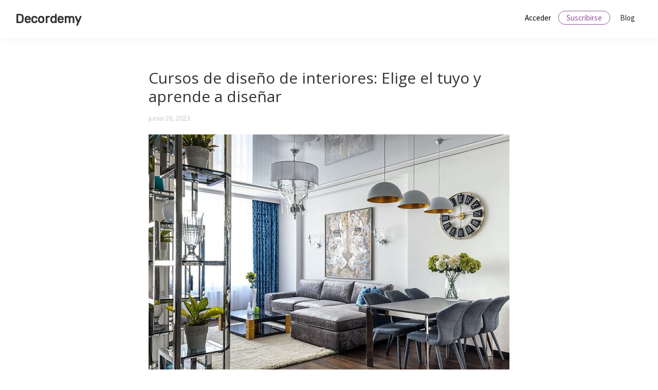

--- FILE ---
content_type: text/html; charset=UTF-8
request_url: https://decordemy.com/cursos-de-diseno-de-interiores-elige-el-tuyo-y-aprende-a-disenar/
body_size: 32806
content:
<!DOCTYPE html>
<html lang="es">
<head >
<meta charset="UTF-8" />
<meta name="viewport" content="width=device-width, initial-scale=1" />
<title>Cursos de diseño de interiores: Elige el tuyo y aprende a diseñar | Decordemy</title>
<meta name='robots' content='max-image-preview:large' />
<link rel='dns-prefetch' href='//www.googletagmanager.com' />
<link rel='dns-prefetch' href='//js.stripe.com' />
<link rel='dns-prefetch' href='//fonts.googleapis.com' />
<link rel='dns-prefetch' href='//use.fontawesome.com' />
<link rel='dns-prefetch' href='//pagead2.googlesyndication.com' />
<link rel="alternate" type="application/rss+xml" title="Decordemy &raquo; Feed" href="https://decordemy.com/feed/" />
<link rel="alternate" type="application/rss+xml" title="Decordemy &raquo; Feed de los comentarios" href="https://decordemy.com/comments/feed/" />
<link rel="alternate" title="oEmbed (JSON)" type="application/json+oembed" href="https://decordemy.com/wp-json/oembed/1.0/embed?url=https%3A%2F%2Fdecordemy.com%2Fcursos-de-diseno-de-interiores-elige-el-tuyo-y-aprende-a-disenar%2F" />
<link rel="alternate" title="oEmbed (XML)" type="text/xml+oembed" href="https://decordemy.com/wp-json/oembed/1.0/embed?url=https%3A%2F%2Fdecordemy.com%2Fcursos-de-diseno-de-interiores-elige-el-tuyo-y-aprende-a-disenar%2F&#038;format=xml" />
<link rel="canonical" href="https://decordemy.com/cursos-de-diseno-de-interiores-elige-el-tuyo-y-aprende-a-disenar/" />
<!-- Genesis Open Graph -->
<meta property="og:title" content="Cursos de diseño de interiores: Elige el tuyo y aprende a diseñar | Decordemy" />
<meta property="og:type" content="article" />
<meta property="og:url" content="https://decordemy.com/cursos-de-diseno-de-interiores-elige-el-tuyo-y-aprende-a-disenar/" />
<meta property="og:image" content="https://decordemy.com/wp-content/uploads/2023/03/Cursos-de-diseno-de-interiores-Elige-el-tuyo-y-aprende-a-disenar-1.jpg" />
<meta property="og:image:width" content="1000" />
<meta property="og:image:height" content="667" />
<style id='wp-img-auto-sizes-contain-inline-css'>
img:is([sizes=auto i],[sizes^="auto," i]){contain-intrinsic-size:3000px 1500px}
/*# sourceURL=wp-img-auto-sizes-contain-inline-css */
</style>
<link rel='stylesheet' id='genesis-blocks-style-css-css' href='https://decordemy.com/wp-content/plugins/genesis-blocks/dist/style-blocks.build.css?ver=1742640098' media='all' />
<style id='vp-dynamic-styles-Z1dlJgV-inline-css'>
.vp-id-Z1dlJgV .vp-portfolio__item-wrap .vp-portfolio__item-img-wrap::before {
  padding-top: 75%;
}
.vp-id-Z1dlJgV .vp-portfolio__items {
  --vp-items__gap: 4px;
}
.vp-id-Z1dlJgV .vp-portfolio__items-style-default {
  --vp-items-style-default--image__border-radius: 0px;
}

/*# sourceURL=vp-dynamic-styles-Z1dlJgV-inline-css */
</style>
<link rel='stylesheet' id='genesis-sample-css' href='https://decordemy.com/wp-content/themes/genesis-sample/style.css?ver=3.3.0' media='all' />
<style id='genesis-sample-inline-css'>


		a,
		.entry-title a:focus,
		.entry-title a:hover,
		.genesis-nav-menu a:focus,
		.genesis-nav-menu a:hover,
		.genesis-nav-menu .current-menu-item > a,
		.genesis-nav-menu .sub-menu .current-menu-item > a:focus,
		.genesis-nav-menu .sub-menu .current-menu-item > a:hover,
		.menu-toggle:focus,
		.menu-toggle:hover,
		.sub-menu-toggle:focus,
		.sub-menu-toggle:hover {
			color: #905496;
		}

		

		button:focus,
		button:hover,
		input[type="button"]:focus,
		input[type="button"]:hover,
		input[type="reset"]:focus,
		input[type="reset"]:hover,
		input[type="submit"]:focus,
		input[type="submit"]:hover,
		input[type="reset"]:focus,
		input[type="reset"]:hover,
		input[type="submit"]:focus,
		input[type="submit"]:hover,
		.site-container div.wpforms-container-full .wpforms-form input[type="submit"]:focus,
		.site-container div.wpforms-container-full .wpforms-form input[type="submit"]:hover,
		.site-container div.wpforms-container-full .wpforms-form button[type="submit"]:focus,
		.site-container div.wpforms-container-full .wpforms-form button[type="submit"]:hover,
		.button:focus,
		.button:hover {
			background-color: #000000;
			color: #ffffff;
		}

		@media only screen and (min-width: 960px) {
			.genesis-nav-menu > .menu-highlight > a:hover,
			.genesis-nav-menu > .menu-highlight > a:focus,
			.genesis-nav-menu > .menu-highlight.current-menu-item > a {
				background-color: #000000;
				color: #ffffff;
			}
		}
		
/*# sourceURL=genesis-sample-inline-css */
</style>
<link rel='stylesheet' id='visual-portfolio-css' href='https://decordemy.com/wp-content/plugins/visual-portfolio/build/assets/css/main.css?ver=1762861763' media='all' />
<link rel='stylesheet' id='visual-portfolio-layout-grid-css' href='https://decordemy.com/wp-content/plugins/visual-portfolio/build/assets/css/layout-grid.css?ver=1762861763' media='all' />
<link rel='stylesheet' id='simplebar-css' href='https://decordemy.com/wp-content/plugins/visual-portfolio/assets/vendor/simplebar/dist/simplebar.min.css?ver=5.3.0' media='all' />
<link rel='stylesheet' id='visual-portfolio-custom-scrollbar-css' href='https://decordemy.com/wp-content/plugins/visual-portfolio/build/assets/css/custom-scrollbar.css?ver=1762861763' media='all' />
<link rel='stylesheet' id='visual-portfolio-lazyload-css' href='https://decordemy.com/wp-content/plugins/visual-portfolio/build/assets/css/lazyload.css?ver=1762861763' media='all' />
<link rel='stylesheet' id='visual-portfolio-pagination-minimal-css' href='https://decordemy.com/wp-content/plugins/visual-portfolio/templates/items-list/pagination/minimal/style.css?ver=1762861763' media='all' />
<link rel='stylesheet' id='visual-portfolio-errors-default-css' href='https://decordemy.com/wp-content/plugins/visual-portfolio/templates/errors/style.css?ver=1762861763' media='all' />
<link rel='stylesheet' id='visual-portfolio-items-style-default-css' href='https://decordemy.com/wp-content/plugins/visual-portfolio/templates/items-list/items-style/style.css?ver=1762861763' media='all' />
<link rel='stylesheet' id='visual-portfolio-notices-default-css' href='https://decordemy.com/wp-content/plugins/visual-portfolio/templates/notices/style.css?ver=1762861763' media='all' />
<style id='wp-emoji-styles-inline-css'>

	img.wp-smiley, img.emoji {
		display: inline !important;
		border: none !important;
		box-shadow: none !important;
		height: 1em !important;
		width: 1em !important;
		margin: 0 0.07em !important;
		vertical-align: -0.1em !important;
		background: none !important;
		padding: 0 !important;
	}
/*# sourceURL=wp-emoji-styles-inline-css */
</style>
<link rel='stylesheet' id='wp-block-library-css' href='https://decordemy.com/wp-includes/css/dist/block-library/style.min.css?ver=6.9' media='all' />
<style id='wp-block-button-inline-css'>
.wp-block-button__link{align-content:center;box-sizing:border-box;cursor:pointer;display:inline-block;height:100%;text-align:center;word-break:break-word}.wp-block-button__link.aligncenter{text-align:center}.wp-block-button__link.alignright{text-align:right}:where(.wp-block-button__link){border-radius:9999px;box-shadow:none;padding:calc(.667em + 2px) calc(1.333em + 2px);text-decoration:none}.wp-block-button[style*=text-decoration] .wp-block-button__link{text-decoration:inherit}.wp-block-buttons>.wp-block-button.has-custom-width{max-width:none}.wp-block-buttons>.wp-block-button.has-custom-width .wp-block-button__link{width:100%}.wp-block-buttons>.wp-block-button.has-custom-font-size .wp-block-button__link{font-size:inherit}.wp-block-buttons>.wp-block-button.wp-block-button__width-25{width:calc(25% - var(--wp--style--block-gap, .5em)*.75)}.wp-block-buttons>.wp-block-button.wp-block-button__width-50{width:calc(50% - var(--wp--style--block-gap, .5em)*.5)}.wp-block-buttons>.wp-block-button.wp-block-button__width-75{width:calc(75% - var(--wp--style--block-gap, .5em)*.25)}.wp-block-buttons>.wp-block-button.wp-block-button__width-100{flex-basis:100%;width:100%}.wp-block-buttons.is-vertical>.wp-block-button.wp-block-button__width-25{width:25%}.wp-block-buttons.is-vertical>.wp-block-button.wp-block-button__width-50{width:50%}.wp-block-buttons.is-vertical>.wp-block-button.wp-block-button__width-75{width:75%}.wp-block-button.is-style-squared,.wp-block-button__link.wp-block-button.is-style-squared{border-radius:0}.wp-block-button.no-border-radius,.wp-block-button__link.no-border-radius{border-radius:0!important}:root :where(.wp-block-button .wp-block-button__link.is-style-outline),:root :where(.wp-block-button.is-style-outline>.wp-block-button__link){border:2px solid;padding:.667em 1.333em}:root :where(.wp-block-button .wp-block-button__link.is-style-outline:not(.has-text-color)),:root :where(.wp-block-button.is-style-outline>.wp-block-button__link:not(.has-text-color)){color:currentColor}:root :where(.wp-block-button .wp-block-button__link.is-style-outline:not(.has-background)),:root :where(.wp-block-button.is-style-outline>.wp-block-button__link:not(.has-background)){background-color:initial;background-image:none}
/*# sourceURL=https://decordemy.com/wp-includes/blocks/button/style.min.css */
</style>
<style id='wp-block-heading-inline-css'>
h1:where(.wp-block-heading).has-background,h2:where(.wp-block-heading).has-background,h3:where(.wp-block-heading).has-background,h4:where(.wp-block-heading).has-background,h5:where(.wp-block-heading).has-background,h6:where(.wp-block-heading).has-background{padding:1.25em 2.375em}h1.has-text-align-left[style*=writing-mode]:where([style*=vertical-lr]),h1.has-text-align-right[style*=writing-mode]:where([style*=vertical-rl]),h2.has-text-align-left[style*=writing-mode]:where([style*=vertical-lr]),h2.has-text-align-right[style*=writing-mode]:where([style*=vertical-rl]),h3.has-text-align-left[style*=writing-mode]:where([style*=vertical-lr]),h3.has-text-align-right[style*=writing-mode]:where([style*=vertical-rl]),h4.has-text-align-left[style*=writing-mode]:where([style*=vertical-lr]),h4.has-text-align-right[style*=writing-mode]:where([style*=vertical-rl]),h5.has-text-align-left[style*=writing-mode]:where([style*=vertical-lr]),h5.has-text-align-right[style*=writing-mode]:where([style*=vertical-rl]),h6.has-text-align-left[style*=writing-mode]:where([style*=vertical-lr]),h6.has-text-align-right[style*=writing-mode]:where([style*=vertical-rl]){rotate:180deg}
/*# sourceURL=https://decordemy.com/wp-includes/blocks/heading/style.min.css */
</style>
<style id='wp-block-image-inline-css'>
.wp-block-image>a,.wp-block-image>figure>a{display:inline-block}.wp-block-image img{box-sizing:border-box;height:auto;max-width:100%;vertical-align:bottom}@media not (prefers-reduced-motion){.wp-block-image img.hide{visibility:hidden}.wp-block-image img.show{animation:show-content-image .4s}}.wp-block-image[style*=border-radius] img,.wp-block-image[style*=border-radius]>a{border-radius:inherit}.wp-block-image.has-custom-border img{box-sizing:border-box}.wp-block-image.aligncenter{text-align:center}.wp-block-image.alignfull>a,.wp-block-image.alignwide>a{width:100%}.wp-block-image.alignfull img,.wp-block-image.alignwide img{height:auto;width:100%}.wp-block-image .aligncenter,.wp-block-image .alignleft,.wp-block-image .alignright,.wp-block-image.aligncenter,.wp-block-image.alignleft,.wp-block-image.alignright{display:table}.wp-block-image .aligncenter>figcaption,.wp-block-image .alignleft>figcaption,.wp-block-image .alignright>figcaption,.wp-block-image.aligncenter>figcaption,.wp-block-image.alignleft>figcaption,.wp-block-image.alignright>figcaption{caption-side:bottom;display:table-caption}.wp-block-image .alignleft{float:left;margin:.5em 1em .5em 0}.wp-block-image .alignright{float:right;margin:.5em 0 .5em 1em}.wp-block-image .aligncenter{margin-left:auto;margin-right:auto}.wp-block-image :where(figcaption){margin-bottom:1em;margin-top:.5em}.wp-block-image.is-style-circle-mask img{border-radius:9999px}@supports ((-webkit-mask-image:none) or (mask-image:none)) or (-webkit-mask-image:none){.wp-block-image.is-style-circle-mask img{border-radius:0;-webkit-mask-image:url('data:image/svg+xml;utf8,<svg viewBox="0 0 100 100" xmlns="http://www.w3.org/2000/svg"><circle cx="50" cy="50" r="50"/></svg>');mask-image:url('data:image/svg+xml;utf8,<svg viewBox="0 0 100 100" xmlns="http://www.w3.org/2000/svg"><circle cx="50" cy="50" r="50"/></svg>');mask-mode:alpha;-webkit-mask-position:center;mask-position:center;-webkit-mask-repeat:no-repeat;mask-repeat:no-repeat;-webkit-mask-size:contain;mask-size:contain}}:root :where(.wp-block-image.is-style-rounded img,.wp-block-image .is-style-rounded img){border-radius:9999px}.wp-block-image figure{margin:0}.wp-lightbox-container{display:flex;flex-direction:column;position:relative}.wp-lightbox-container img{cursor:zoom-in}.wp-lightbox-container img:hover+button{opacity:1}.wp-lightbox-container button{align-items:center;backdrop-filter:blur(16px) saturate(180%);background-color:#5a5a5a40;border:none;border-radius:4px;cursor:zoom-in;display:flex;height:20px;justify-content:center;opacity:0;padding:0;position:absolute;right:16px;text-align:center;top:16px;width:20px;z-index:100}@media not (prefers-reduced-motion){.wp-lightbox-container button{transition:opacity .2s ease}}.wp-lightbox-container button:focus-visible{outline:3px auto #5a5a5a40;outline:3px auto -webkit-focus-ring-color;outline-offset:3px}.wp-lightbox-container button:hover{cursor:pointer;opacity:1}.wp-lightbox-container button:focus{opacity:1}.wp-lightbox-container button:focus,.wp-lightbox-container button:hover,.wp-lightbox-container button:not(:hover):not(:active):not(.has-background){background-color:#5a5a5a40;border:none}.wp-lightbox-overlay{box-sizing:border-box;cursor:zoom-out;height:100vh;left:0;overflow:hidden;position:fixed;top:0;visibility:hidden;width:100%;z-index:100000}.wp-lightbox-overlay .close-button{align-items:center;cursor:pointer;display:flex;justify-content:center;min-height:40px;min-width:40px;padding:0;position:absolute;right:calc(env(safe-area-inset-right) + 16px);top:calc(env(safe-area-inset-top) + 16px);z-index:5000000}.wp-lightbox-overlay .close-button:focus,.wp-lightbox-overlay .close-button:hover,.wp-lightbox-overlay .close-button:not(:hover):not(:active):not(.has-background){background:none;border:none}.wp-lightbox-overlay .lightbox-image-container{height:var(--wp--lightbox-container-height);left:50%;overflow:hidden;position:absolute;top:50%;transform:translate(-50%,-50%);transform-origin:top left;width:var(--wp--lightbox-container-width);z-index:9999999999}.wp-lightbox-overlay .wp-block-image{align-items:center;box-sizing:border-box;display:flex;height:100%;justify-content:center;margin:0;position:relative;transform-origin:0 0;width:100%;z-index:3000000}.wp-lightbox-overlay .wp-block-image img{height:var(--wp--lightbox-image-height);min-height:var(--wp--lightbox-image-height);min-width:var(--wp--lightbox-image-width);width:var(--wp--lightbox-image-width)}.wp-lightbox-overlay .wp-block-image figcaption{display:none}.wp-lightbox-overlay button{background:none;border:none}.wp-lightbox-overlay .scrim{background-color:#fff;height:100%;opacity:.9;position:absolute;width:100%;z-index:2000000}.wp-lightbox-overlay.active{visibility:visible}@media not (prefers-reduced-motion){.wp-lightbox-overlay.active{animation:turn-on-visibility .25s both}.wp-lightbox-overlay.active img{animation:turn-on-visibility .35s both}.wp-lightbox-overlay.show-closing-animation:not(.active){animation:turn-off-visibility .35s both}.wp-lightbox-overlay.show-closing-animation:not(.active) img{animation:turn-off-visibility .25s both}.wp-lightbox-overlay.zoom.active{animation:none;opacity:1;visibility:visible}.wp-lightbox-overlay.zoom.active .lightbox-image-container{animation:lightbox-zoom-in .4s}.wp-lightbox-overlay.zoom.active .lightbox-image-container img{animation:none}.wp-lightbox-overlay.zoom.active .scrim{animation:turn-on-visibility .4s forwards}.wp-lightbox-overlay.zoom.show-closing-animation:not(.active){animation:none}.wp-lightbox-overlay.zoom.show-closing-animation:not(.active) .lightbox-image-container{animation:lightbox-zoom-out .4s}.wp-lightbox-overlay.zoom.show-closing-animation:not(.active) .lightbox-image-container img{animation:none}.wp-lightbox-overlay.zoom.show-closing-animation:not(.active) .scrim{animation:turn-off-visibility .4s forwards}}@keyframes show-content-image{0%{visibility:hidden}99%{visibility:hidden}to{visibility:visible}}@keyframes turn-on-visibility{0%{opacity:0}to{opacity:1}}@keyframes turn-off-visibility{0%{opacity:1;visibility:visible}99%{opacity:0;visibility:visible}to{opacity:0;visibility:hidden}}@keyframes lightbox-zoom-in{0%{transform:translate(calc((-100vw + var(--wp--lightbox-scrollbar-width))/2 + var(--wp--lightbox-initial-left-position)),calc(-50vh + var(--wp--lightbox-initial-top-position))) scale(var(--wp--lightbox-scale))}to{transform:translate(-50%,-50%) scale(1)}}@keyframes lightbox-zoom-out{0%{transform:translate(-50%,-50%) scale(1);visibility:visible}99%{visibility:visible}to{transform:translate(calc((-100vw + var(--wp--lightbox-scrollbar-width))/2 + var(--wp--lightbox-initial-left-position)),calc(-50vh + var(--wp--lightbox-initial-top-position))) scale(var(--wp--lightbox-scale));visibility:hidden}}
/*# sourceURL=https://decordemy.com/wp-includes/blocks/image/style.min.css */
</style>
<style id='wp-block-list-inline-css'>
ol,ul{box-sizing:border-box}:root :where(.wp-block-list.has-background){padding:1.25em 2.375em}
/*# sourceURL=https://decordemy.com/wp-includes/blocks/list/style.min.css */
</style>
<style id='wp-block-buttons-inline-css'>
.wp-block-buttons{box-sizing:border-box}.wp-block-buttons.is-vertical{flex-direction:column}.wp-block-buttons.is-vertical>.wp-block-button:last-child{margin-bottom:0}.wp-block-buttons>.wp-block-button{display:inline-block;margin:0}.wp-block-buttons.is-content-justification-left{justify-content:flex-start}.wp-block-buttons.is-content-justification-left.is-vertical{align-items:flex-start}.wp-block-buttons.is-content-justification-center{justify-content:center}.wp-block-buttons.is-content-justification-center.is-vertical{align-items:center}.wp-block-buttons.is-content-justification-right{justify-content:flex-end}.wp-block-buttons.is-content-justification-right.is-vertical{align-items:flex-end}.wp-block-buttons.is-content-justification-space-between{justify-content:space-between}.wp-block-buttons.aligncenter{text-align:center}.wp-block-buttons:not(.is-content-justification-space-between,.is-content-justification-right,.is-content-justification-left,.is-content-justification-center) .wp-block-button.aligncenter{margin-left:auto;margin-right:auto;width:100%}.wp-block-buttons[style*=text-decoration] .wp-block-button,.wp-block-buttons[style*=text-decoration] .wp-block-button__link{text-decoration:inherit}.wp-block-buttons.has-custom-font-size .wp-block-button__link{font-size:inherit}.wp-block-buttons .wp-block-button__link{width:100%}.wp-block-button.aligncenter{text-align:center}
/*# sourceURL=https://decordemy.com/wp-includes/blocks/buttons/style.min.css */
</style>
<style id='wp-block-group-inline-css'>
.wp-block-group{box-sizing:border-box}:where(.wp-block-group.wp-block-group-is-layout-constrained){position:relative}
/*# sourceURL=https://decordemy.com/wp-includes/blocks/group/style.min.css */
</style>
<style id='wp-block-paragraph-inline-css'>
.is-small-text{font-size:.875em}.is-regular-text{font-size:1em}.is-large-text{font-size:2.25em}.is-larger-text{font-size:3em}.has-drop-cap:not(:focus):first-letter{float:left;font-size:8.4em;font-style:normal;font-weight:100;line-height:.68;margin:.05em .1em 0 0;text-transform:uppercase}body.rtl .has-drop-cap:not(:focus):first-letter{float:none;margin-left:.1em}p.has-drop-cap.has-background{overflow:hidden}:root :where(p.has-background){padding:1.25em 2.375em}:where(p.has-text-color:not(.has-link-color)) a{color:inherit}p.has-text-align-left[style*="writing-mode:vertical-lr"],p.has-text-align-right[style*="writing-mode:vertical-rl"]{rotate:180deg}
/*# sourceURL=https://decordemy.com/wp-includes/blocks/paragraph/style.min.css */
</style>
<style id='wp-block-separator-inline-css'>
@charset "UTF-8";.wp-block-separator{border:none;border-top:2px solid}:root :where(.wp-block-separator.is-style-dots){height:auto;line-height:1;text-align:center}:root :where(.wp-block-separator.is-style-dots):before{color:currentColor;content:"···";font-family:serif;font-size:1.5em;letter-spacing:2em;padding-left:2em}.wp-block-separator.is-style-dots{background:none!important;border:none!important}
/*# sourceURL=https://decordemy.com/wp-includes/blocks/separator/style.min.css */
</style>
<style id='wp-block-social-links-inline-css'>
.wp-block-social-links{background:none;box-sizing:border-box;margin-left:0;padding-left:0;padding-right:0;text-indent:0}.wp-block-social-links .wp-social-link a,.wp-block-social-links .wp-social-link a:hover{border-bottom:0;box-shadow:none;text-decoration:none}.wp-block-social-links .wp-social-link svg{height:1em;width:1em}.wp-block-social-links .wp-social-link span:not(.screen-reader-text){font-size:.65em;margin-left:.5em;margin-right:.5em}.wp-block-social-links.has-small-icon-size{font-size:16px}.wp-block-social-links,.wp-block-social-links.has-normal-icon-size{font-size:24px}.wp-block-social-links.has-large-icon-size{font-size:36px}.wp-block-social-links.has-huge-icon-size{font-size:48px}.wp-block-social-links.aligncenter{display:flex;justify-content:center}.wp-block-social-links.alignright{justify-content:flex-end}.wp-block-social-link{border-radius:9999px;display:block}@media not (prefers-reduced-motion){.wp-block-social-link{transition:transform .1s ease}}.wp-block-social-link{height:auto}.wp-block-social-link a{align-items:center;display:flex;line-height:0}.wp-block-social-link:hover{transform:scale(1.1)}.wp-block-social-links .wp-block-social-link.wp-social-link{display:inline-block;margin:0;padding:0}.wp-block-social-links .wp-block-social-link.wp-social-link .wp-block-social-link-anchor,.wp-block-social-links .wp-block-social-link.wp-social-link .wp-block-social-link-anchor svg,.wp-block-social-links .wp-block-social-link.wp-social-link .wp-block-social-link-anchor:active,.wp-block-social-links .wp-block-social-link.wp-social-link .wp-block-social-link-anchor:hover,.wp-block-social-links .wp-block-social-link.wp-social-link .wp-block-social-link-anchor:visited{color:currentColor;fill:currentColor}:where(.wp-block-social-links:not(.is-style-logos-only)) .wp-social-link{background-color:#f0f0f0;color:#444}:where(.wp-block-social-links:not(.is-style-logos-only)) .wp-social-link-amazon{background-color:#f90;color:#fff}:where(.wp-block-social-links:not(.is-style-logos-only)) .wp-social-link-bandcamp{background-color:#1ea0c3;color:#fff}:where(.wp-block-social-links:not(.is-style-logos-only)) .wp-social-link-behance{background-color:#0757fe;color:#fff}:where(.wp-block-social-links:not(.is-style-logos-only)) .wp-social-link-bluesky{background-color:#0a7aff;color:#fff}:where(.wp-block-social-links:not(.is-style-logos-only)) .wp-social-link-codepen{background-color:#1e1f26;color:#fff}:where(.wp-block-social-links:not(.is-style-logos-only)) .wp-social-link-deviantart{background-color:#02e49b;color:#fff}:where(.wp-block-social-links:not(.is-style-logos-only)) .wp-social-link-discord{background-color:#5865f2;color:#fff}:where(.wp-block-social-links:not(.is-style-logos-only)) .wp-social-link-dribbble{background-color:#e94c89;color:#fff}:where(.wp-block-social-links:not(.is-style-logos-only)) .wp-social-link-dropbox{background-color:#4280ff;color:#fff}:where(.wp-block-social-links:not(.is-style-logos-only)) .wp-social-link-etsy{background-color:#f45800;color:#fff}:where(.wp-block-social-links:not(.is-style-logos-only)) .wp-social-link-facebook{background-color:#0866ff;color:#fff}:where(.wp-block-social-links:not(.is-style-logos-only)) .wp-social-link-fivehundredpx{background-color:#000;color:#fff}:where(.wp-block-social-links:not(.is-style-logos-only)) .wp-social-link-flickr{background-color:#0461dd;color:#fff}:where(.wp-block-social-links:not(.is-style-logos-only)) .wp-social-link-foursquare{background-color:#e65678;color:#fff}:where(.wp-block-social-links:not(.is-style-logos-only)) .wp-social-link-github{background-color:#24292d;color:#fff}:where(.wp-block-social-links:not(.is-style-logos-only)) .wp-social-link-goodreads{background-color:#eceadd;color:#382110}:where(.wp-block-social-links:not(.is-style-logos-only)) .wp-social-link-google{background-color:#ea4434;color:#fff}:where(.wp-block-social-links:not(.is-style-logos-only)) .wp-social-link-gravatar{background-color:#1d4fc4;color:#fff}:where(.wp-block-social-links:not(.is-style-logos-only)) .wp-social-link-instagram{background-color:#f00075;color:#fff}:where(.wp-block-social-links:not(.is-style-logos-only)) .wp-social-link-lastfm{background-color:#e21b24;color:#fff}:where(.wp-block-social-links:not(.is-style-logos-only)) .wp-social-link-linkedin{background-color:#0d66c2;color:#fff}:where(.wp-block-social-links:not(.is-style-logos-only)) .wp-social-link-mastodon{background-color:#3288d4;color:#fff}:where(.wp-block-social-links:not(.is-style-logos-only)) .wp-social-link-medium{background-color:#000;color:#fff}:where(.wp-block-social-links:not(.is-style-logos-only)) .wp-social-link-meetup{background-color:#f6405f;color:#fff}:where(.wp-block-social-links:not(.is-style-logos-only)) .wp-social-link-patreon{background-color:#000;color:#fff}:where(.wp-block-social-links:not(.is-style-logos-only)) .wp-social-link-pinterest{background-color:#e60122;color:#fff}:where(.wp-block-social-links:not(.is-style-logos-only)) .wp-social-link-pocket{background-color:#ef4155;color:#fff}:where(.wp-block-social-links:not(.is-style-logos-only)) .wp-social-link-reddit{background-color:#ff4500;color:#fff}:where(.wp-block-social-links:not(.is-style-logos-only)) .wp-social-link-skype{background-color:#0478d7;color:#fff}:where(.wp-block-social-links:not(.is-style-logos-only)) .wp-social-link-snapchat{background-color:#fefc00;color:#fff;stroke:#000}:where(.wp-block-social-links:not(.is-style-logos-only)) .wp-social-link-soundcloud{background-color:#ff5600;color:#fff}:where(.wp-block-social-links:not(.is-style-logos-only)) .wp-social-link-spotify{background-color:#1bd760;color:#fff}:where(.wp-block-social-links:not(.is-style-logos-only)) .wp-social-link-telegram{background-color:#2aabee;color:#fff}:where(.wp-block-social-links:not(.is-style-logos-only)) .wp-social-link-threads{background-color:#000;color:#fff}:where(.wp-block-social-links:not(.is-style-logos-only)) .wp-social-link-tiktok{background-color:#000;color:#fff}:where(.wp-block-social-links:not(.is-style-logos-only)) .wp-social-link-tumblr{background-color:#011835;color:#fff}:where(.wp-block-social-links:not(.is-style-logos-only)) .wp-social-link-twitch{background-color:#6440a4;color:#fff}:where(.wp-block-social-links:not(.is-style-logos-only)) .wp-social-link-twitter{background-color:#1da1f2;color:#fff}:where(.wp-block-social-links:not(.is-style-logos-only)) .wp-social-link-vimeo{background-color:#1eb7ea;color:#fff}:where(.wp-block-social-links:not(.is-style-logos-only)) .wp-social-link-vk{background-color:#4680c2;color:#fff}:where(.wp-block-social-links:not(.is-style-logos-only)) .wp-social-link-wordpress{background-color:#3499cd;color:#fff}:where(.wp-block-social-links:not(.is-style-logos-only)) .wp-social-link-whatsapp{background-color:#25d366;color:#fff}:where(.wp-block-social-links:not(.is-style-logos-only)) .wp-social-link-x{background-color:#000;color:#fff}:where(.wp-block-social-links:not(.is-style-logos-only)) .wp-social-link-yelp{background-color:#d32422;color:#fff}:where(.wp-block-social-links:not(.is-style-logos-only)) .wp-social-link-youtube{background-color:red;color:#fff}:where(.wp-block-social-links.is-style-logos-only) .wp-social-link{background:none}:where(.wp-block-social-links.is-style-logos-only) .wp-social-link svg{height:1.25em;width:1.25em}:where(.wp-block-social-links.is-style-logos-only) .wp-social-link-amazon{color:#f90}:where(.wp-block-social-links.is-style-logos-only) .wp-social-link-bandcamp{color:#1ea0c3}:where(.wp-block-social-links.is-style-logos-only) .wp-social-link-behance{color:#0757fe}:where(.wp-block-social-links.is-style-logos-only) .wp-social-link-bluesky{color:#0a7aff}:where(.wp-block-social-links.is-style-logos-only) .wp-social-link-codepen{color:#1e1f26}:where(.wp-block-social-links.is-style-logos-only) .wp-social-link-deviantart{color:#02e49b}:where(.wp-block-social-links.is-style-logos-only) .wp-social-link-discord{color:#5865f2}:where(.wp-block-social-links.is-style-logos-only) .wp-social-link-dribbble{color:#e94c89}:where(.wp-block-social-links.is-style-logos-only) .wp-social-link-dropbox{color:#4280ff}:where(.wp-block-social-links.is-style-logos-only) .wp-social-link-etsy{color:#f45800}:where(.wp-block-social-links.is-style-logos-only) .wp-social-link-facebook{color:#0866ff}:where(.wp-block-social-links.is-style-logos-only) .wp-social-link-fivehundredpx{color:#000}:where(.wp-block-social-links.is-style-logos-only) .wp-social-link-flickr{color:#0461dd}:where(.wp-block-social-links.is-style-logos-only) .wp-social-link-foursquare{color:#e65678}:where(.wp-block-social-links.is-style-logos-only) .wp-social-link-github{color:#24292d}:where(.wp-block-social-links.is-style-logos-only) .wp-social-link-goodreads{color:#382110}:where(.wp-block-social-links.is-style-logos-only) .wp-social-link-google{color:#ea4434}:where(.wp-block-social-links.is-style-logos-only) .wp-social-link-gravatar{color:#1d4fc4}:where(.wp-block-social-links.is-style-logos-only) .wp-social-link-instagram{color:#f00075}:where(.wp-block-social-links.is-style-logos-only) .wp-social-link-lastfm{color:#e21b24}:where(.wp-block-social-links.is-style-logos-only) .wp-social-link-linkedin{color:#0d66c2}:where(.wp-block-social-links.is-style-logos-only) .wp-social-link-mastodon{color:#3288d4}:where(.wp-block-social-links.is-style-logos-only) .wp-social-link-medium{color:#000}:where(.wp-block-social-links.is-style-logos-only) .wp-social-link-meetup{color:#f6405f}:where(.wp-block-social-links.is-style-logos-only) .wp-social-link-patreon{color:#000}:where(.wp-block-social-links.is-style-logos-only) .wp-social-link-pinterest{color:#e60122}:where(.wp-block-social-links.is-style-logos-only) .wp-social-link-pocket{color:#ef4155}:where(.wp-block-social-links.is-style-logos-only) .wp-social-link-reddit{color:#ff4500}:where(.wp-block-social-links.is-style-logos-only) .wp-social-link-skype{color:#0478d7}:where(.wp-block-social-links.is-style-logos-only) .wp-social-link-snapchat{color:#fff;stroke:#000}:where(.wp-block-social-links.is-style-logos-only) .wp-social-link-soundcloud{color:#ff5600}:where(.wp-block-social-links.is-style-logos-only) .wp-social-link-spotify{color:#1bd760}:where(.wp-block-social-links.is-style-logos-only) .wp-social-link-telegram{color:#2aabee}:where(.wp-block-social-links.is-style-logos-only) .wp-social-link-threads{color:#000}:where(.wp-block-social-links.is-style-logos-only) .wp-social-link-tiktok{color:#000}:where(.wp-block-social-links.is-style-logos-only) .wp-social-link-tumblr{color:#011835}:where(.wp-block-social-links.is-style-logos-only) .wp-social-link-twitch{color:#6440a4}:where(.wp-block-social-links.is-style-logos-only) .wp-social-link-twitter{color:#1da1f2}:where(.wp-block-social-links.is-style-logos-only) .wp-social-link-vimeo{color:#1eb7ea}:where(.wp-block-social-links.is-style-logos-only) .wp-social-link-vk{color:#4680c2}:where(.wp-block-social-links.is-style-logos-only) .wp-social-link-whatsapp{color:#25d366}:where(.wp-block-social-links.is-style-logos-only) .wp-social-link-wordpress{color:#3499cd}:where(.wp-block-social-links.is-style-logos-only) .wp-social-link-x{color:#000}:where(.wp-block-social-links.is-style-logos-only) .wp-social-link-yelp{color:#d32422}:where(.wp-block-social-links.is-style-logos-only) .wp-social-link-youtube{color:red}.wp-block-social-links.is-style-pill-shape .wp-social-link{width:auto}:root :where(.wp-block-social-links .wp-social-link a){padding:.25em}:root :where(.wp-block-social-links.is-style-logos-only .wp-social-link a){padding:0}:root :where(.wp-block-social-links.is-style-pill-shape .wp-social-link a){padding-left:.6666666667em;padding-right:.6666666667em}.wp-block-social-links:not(.has-icon-color):not(.has-icon-background-color) .wp-social-link-snapchat .wp-block-social-link-label{color:#000}
/*# sourceURL=https://decordemy.com/wp-includes/blocks/social-links/style.min.css */
</style>
<style id='wp-block-spacer-inline-css'>
.wp-block-spacer{clear:both}
/*# sourceURL=https://decordemy.com/wp-includes/blocks/spacer/style.min.css */
</style>
<style id='global-styles-inline-css'>
:root{--wp--preset--aspect-ratio--square: 1;--wp--preset--aspect-ratio--4-3: 4/3;--wp--preset--aspect-ratio--3-4: 3/4;--wp--preset--aspect-ratio--3-2: 3/2;--wp--preset--aspect-ratio--2-3: 2/3;--wp--preset--aspect-ratio--16-9: 16/9;--wp--preset--aspect-ratio--9-16: 9/16;--wp--preset--color--black: #000000;--wp--preset--color--cyan-bluish-gray: #abb8c3;--wp--preset--color--white: #ffffff;--wp--preset--color--pale-pink: #f78da7;--wp--preset--color--vivid-red: #cf2e2e;--wp--preset--color--luminous-vivid-orange: #ff6900;--wp--preset--color--luminous-vivid-amber: #fcb900;--wp--preset--color--light-green-cyan: #7bdcb5;--wp--preset--color--vivid-green-cyan: #00d084;--wp--preset--color--pale-cyan-blue: #8ed1fc;--wp--preset--color--vivid-cyan-blue: #0693e3;--wp--preset--color--vivid-purple: #9b51e0;--wp--preset--color--theme-primary: #905496;--wp--preset--color--theme-secondary: #000000;--wp--preset--gradient--vivid-cyan-blue-to-vivid-purple: linear-gradient(135deg,rgb(6,147,227) 0%,rgb(155,81,224) 100%);--wp--preset--gradient--light-green-cyan-to-vivid-green-cyan: linear-gradient(135deg,rgb(122,220,180) 0%,rgb(0,208,130) 100%);--wp--preset--gradient--luminous-vivid-amber-to-luminous-vivid-orange: linear-gradient(135deg,rgb(252,185,0) 0%,rgb(255,105,0) 100%);--wp--preset--gradient--luminous-vivid-orange-to-vivid-red: linear-gradient(135deg,rgb(255,105,0) 0%,rgb(207,46,46) 100%);--wp--preset--gradient--very-light-gray-to-cyan-bluish-gray: linear-gradient(135deg,rgb(238,238,238) 0%,rgb(169,184,195) 100%);--wp--preset--gradient--cool-to-warm-spectrum: linear-gradient(135deg,rgb(74,234,220) 0%,rgb(151,120,209) 20%,rgb(207,42,186) 40%,rgb(238,44,130) 60%,rgb(251,105,98) 80%,rgb(254,248,76) 100%);--wp--preset--gradient--blush-light-purple: linear-gradient(135deg,rgb(255,206,236) 0%,rgb(152,150,240) 100%);--wp--preset--gradient--blush-bordeaux: linear-gradient(135deg,rgb(254,205,165) 0%,rgb(254,45,45) 50%,rgb(107,0,62) 100%);--wp--preset--gradient--luminous-dusk: linear-gradient(135deg,rgb(255,203,112) 0%,rgb(199,81,192) 50%,rgb(65,88,208) 100%);--wp--preset--gradient--pale-ocean: linear-gradient(135deg,rgb(255,245,203) 0%,rgb(182,227,212) 50%,rgb(51,167,181) 100%);--wp--preset--gradient--electric-grass: linear-gradient(135deg,rgb(202,248,128) 0%,rgb(113,206,126) 100%);--wp--preset--gradient--midnight: linear-gradient(135deg,rgb(2,3,129) 0%,rgb(40,116,252) 100%);--wp--preset--font-size--small: 12px;--wp--preset--font-size--medium: 20px;--wp--preset--font-size--large: 20px;--wp--preset--font-size--x-large: 42px;--wp--preset--font-size--normal: 18px;--wp--preset--font-size--larger: 24px;--wp--preset--spacing--20: 0.44rem;--wp--preset--spacing--30: 0.67rem;--wp--preset--spacing--40: 1rem;--wp--preset--spacing--50: 1.5rem;--wp--preset--spacing--60: 2.25rem;--wp--preset--spacing--70: 3.38rem;--wp--preset--spacing--80: 5.06rem;--wp--preset--shadow--natural: 6px 6px 9px rgba(0, 0, 0, 0.2);--wp--preset--shadow--deep: 12px 12px 50px rgba(0, 0, 0, 0.4);--wp--preset--shadow--sharp: 6px 6px 0px rgba(0, 0, 0, 0.2);--wp--preset--shadow--outlined: 6px 6px 0px -3px rgb(255, 255, 255), 6px 6px rgb(0, 0, 0);--wp--preset--shadow--crisp: 6px 6px 0px rgb(0, 0, 0);}:where(.is-layout-flex){gap: 0.5em;}:where(.is-layout-grid){gap: 0.5em;}body .is-layout-flex{display: flex;}.is-layout-flex{flex-wrap: wrap;align-items: center;}.is-layout-flex > :is(*, div){margin: 0;}body .is-layout-grid{display: grid;}.is-layout-grid > :is(*, div){margin: 0;}:where(.wp-block-columns.is-layout-flex){gap: 2em;}:where(.wp-block-columns.is-layout-grid){gap: 2em;}:where(.wp-block-post-template.is-layout-flex){gap: 1.25em;}:where(.wp-block-post-template.is-layout-grid){gap: 1.25em;}.has-black-color{color: var(--wp--preset--color--black) !important;}.has-cyan-bluish-gray-color{color: var(--wp--preset--color--cyan-bluish-gray) !important;}.has-white-color{color: var(--wp--preset--color--white) !important;}.has-pale-pink-color{color: var(--wp--preset--color--pale-pink) !important;}.has-vivid-red-color{color: var(--wp--preset--color--vivid-red) !important;}.has-luminous-vivid-orange-color{color: var(--wp--preset--color--luminous-vivid-orange) !important;}.has-luminous-vivid-amber-color{color: var(--wp--preset--color--luminous-vivid-amber) !important;}.has-light-green-cyan-color{color: var(--wp--preset--color--light-green-cyan) !important;}.has-vivid-green-cyan-color{color: var(--wp--preset--color--vivid-green-cyan) !important;}.has-pale-cyan-blue-color{color: var(--wp--preset--color--pale-cyan-blue) !important;}.has-vivid-cyan-blue-color{color: var(--wp--preset--color--vivid-cyan-blue) !important;}.has-vivid-purple-color{color: var(--wp--preset--color--vivid-purple) !important;}.has-black-background-color{background-color: var(--wp--preset--color--black) !important;}.has-cyan-bluish-gray-background-color{background-color: var(--wp--preset--color--cyan-bluish-gray) !important;}.has-white-background-color{background-color: var(--wp--preset--color--white) !important;}.has-pale-pink-background-color{background-color: var(--wp--preset--color--pale-pink) !important;}.has-vivid-red-background-color{background-color: var(--wp--preset--color--vivid-red) !important;}.has-luminous-vivid-orange-background-color{background-color: var(--wp--preset--color--luminous-vivid-orange) !important;}.has-luminous-vivid-amber-background-color{background-color: var(--wp--preset--color--luminous-vivid-amber) !important;}.has-light-green-cyan-background-color{background-color: var(--wp--preset--color--light-green-cyan) !important;}.has-vivid-green-cyan-background-color{background-color: var(--wp--preset--color--vivid-green-cyan) !important;}.has-pale-cyan-blue-background-color{background-color: var(--wp--preset--color--pale-cyan-blue) !important;}.has-vivid-cyan-blue-background-color{background-color: var(--wp--preset--color--vivid-cyan-blue) !important;}.has-vivid-purple-background-color{background-color: var(--wp--preset--color--vivid-purple) !important;}.has-black-border-color{border-color: var(--wp--preset--color--black) !important;}.has-cyan-bluish-gray-border-color{border-color: var(--wp--preset--color--cyan-bluish-gray) !important;}.has-white-border-color{border-color: var(--wp--preset--color--white) !important;}.has-pale-pink-border-color{border-color: var(--wp--preset--color--pale-pink) !important;}.has-vivid-red-border-color{border-color: var(--wp--preset--color--vivid-red) !important;}.has-luminous-vivid-orange-border-color{border-color: var(--wp--preset--color--luminous-vivid-orange) !important;}.has-luminous-vivid-amber-border-color{border-color: var(--wp--preset--color--luminous-vivid-amber) !important;}.has-light-green-cyan-border-color{border-color: var(--wp--preset--color--light-green-cyan) !important;}.has-vivid-green-cyan-border-color{border-color: var(--wp--preset--color--vivid-green-cyan) !important;}.has-pale-cyan-blue-border-color{border-color: var(--wp--preset--color--pale-cyan-blue) !important;}.has-vivid-cyan-blue-border-color{border-color: var(--wp--preset--color--vivid-cyan-blue) !important;}.has-vivid-purple-border-color{border-color: var(--wp--preset--color--vivid-purple) !important;}.has-vivid-cyan-blue-to-vivid-purple-gradient-background{background: var(--wp--preset--gradient--vivid-cyan-blue-to-vivid-purple) !important;}.has-light-green-cyan-to-vivid-green-cyan-gradient-background{background: var(--wp--preset--gradient--light-green-cyan-to-vivid-green-cyan) !important;}.has-luminous-vivid-amber-to-luminous-vivid-orange-gradient-background{background: var(--wp--preset--gradient--luminous-vivid-amber-to-luminous-vivid-orange) !important;}.has-luminous-vivid-orange-to-vivid-red-gradient-background{background: var(--wp--preset--gradient--luminous-vivid-orange-to-vivid-red) !important;}.has-very-light-gray-to-cyan-bluish-gray-gradient-background{background: var(--wp--preset--gradient--very-light-gray-to-cyan-bluish-gray) !important;}.has-cool-to-warm-spectrum-gradient-background{background: var(--wp--preset--gradient--cool-to-warm-spectrum) !important;}.has-blush-light-purple-gradient-background{background: var(--wp--preset--gradient--blush-light-purple) !important;}.has-blush-bordeaux-gradient-background{background: var(--wp--preset--gradient--blush-bordeaux) !important;}.has-luminous-dusk-gradient-background{background: var(--wp--preset--gradient--luminous-dusk) !important;}.has-pale-ocean-gradient-background{background: var(--wp--preset--gradient--pale-ocean) !important;}.has-electric-grass-gradient-background{background: var(--wp--preset--gradient--electric-grass) !important;}.has-midnight-gradient-background{background: var(--wp--preset--gradient--midnight) !important;}.has-small-font-size{font-size: var(--wp--preset--font-size--small) !important;}.has-medium-font-size{font-size: var(--wp--preset--font-size--medium) !important;}.has-large-font-size{font-size: var(--wp--preset--font-size--large) !important;}.has-x-large-font-size{font-size: var(--wp--preset--font-size--x-large) !important;}
:where(.wp-block-visual-portfolio-loop.is-layout-flex){gap: 1.25em;}:where(.wp-block-visual-portfolio-loop.is-layout-grid){gap: 1.25em;}
/*# sourceURL=global-styles-inline-css */
</style>
<style id='core-block-supports-inline-css'>
.wp-container-core-buttons-is-layout-16018d1d{justify-content:center;}.wp-container-core-social-links-is-layout-16018d1d{justify-content:center;}
/*# sourceURL=core-block-supports-inline-css */
</style>

<style id='classic-theme-styles-inline-css'>
/*! This file is auto-generated */
.wp-block-button__link{color:#fff;background-color:#32373c;border-radius:9999px;box-shadow:none;text-decoration:none;padding:calc(.667em + 2px) calc(1.333em + 2px);font-size:1.125em}.wp-block-file__button{background:#32373c;color:#fff;text-decoration:none}
/*# sourceURL=/wp-includes/css/classic-themes.min.css */
</style>
<style id='font-awesome-svg-styles-default-inline-css'>
.svg-inline--fa {
  display: inline-block;
  height: 1em;
  overflow: visible;
  vertical-align: -.125em;
}
/*# sourceURL=font-awesome-svg-styles-default-inline-css */
</style>
<link rel='stylesheet' id='font-awesome-svg-styles-css' href='https://decordemy.com/wp-content/uploads/font-awesome/v6.2.0/css/svg-with-js.css' media='all' />
<style id='font-awesome-svg-styles-inline-css'>
   .wp-block-font-awesome-icon svg::before,
   .wp-rich-text-font-awesome-icon svg::before {content: unset;}
/*# sourceURL=font-awesome-svg-styles-inline-css */
</style>
<link rel='stylesheet' id='ez-toc-css' href='https://decordemy.com/wp-content/plugins/easy-table-of-contents/assets/css/screen.min.css?ver=2.0.78' media='all' />
<style id='ez-toc-inline-css'>
div#ez-toc-container .ez-toc-title {font-size: 100%;}div#ez-toc-container .ez-toc-title {font-weight: 600;}div#ez-toc-container ul li , div#ez-toc-container ul li a {font-size: 95%;}div#ez-toc-container ul li , div#ez-toc-container ul li a {font-weight: 500;}div#ez-toc-container nav ul ul li {font-size: 90%;}div#ez-toc-container {width: 100%;}.ez-toc-box-title {font-weight: bold; margin-bottom: 10px; text-align: center; text-transform: uppercase; letter-spacing: 1px; color: #666; padding-bottom: 5px;position:absolute;top:-4%;left:5%;background-color: inherit;transition: top 0.3s ease;}.ez-toc-box-title.toc-closed {top:-25%;}
/*# sourceURL=ez-toc-inline-css */
</style>
<link rel='stylesheet' id='if-menu-site-css-css' href='https://decordemy.com/wp-content/plugins/if-menu/assets/if-menu-site.css?ver=6.9' media='all' />
<link rel='stylesheet' id='genesis-sample-fonts-css' href='https://fonts.googleapis.com/css?family=Source+Sans+Pro%3A400%2C400i%2C600%2C700&#038;display=swap&#038;ver=3.3.0' media='all' />
<link rel='stylesheet' id='dashicons-css' href='https://decordemy.com/wp-includes/css/dashicons.min.css?ver=6.9' media='all' />
<link rel='stylesheet' id='genesis-sample-gutenberg-css' href='https://decordemy.com/wp-content/themes/genesis-sample/lib/gutenberg/front-end.css?ver=3.3.0' media='all' />
<style id='genesis-sample-gutenberg-inline-css'>
.ab-block-post-grid .ab-post-grid-items h2 a:hover {
	color: #905496;
}

.site-container .wp-block-button .wp-block-button__link {
	background-color: #905496;
}

.wp-block-button .wp-block-button__link:not(.has-background),
.wp-block-button .wp-block-button__link:not(.has-background):focus,
.wp-block-button .wp-block-button__link:not(.has-background):hover {
	color: #ffffff;
}

.site-container .wp-block-button.is-style-outline .wp-block-button__link {
	color: #905496;
}

.site-container .wp-block-button.is-style-outline .wp-block-button__link:focus,
.site-container .wp-block-button.is-style-outline .wp-block-button__link:hover {
	color: #b377b9;
}		.site-container .has-small-font-size {
			font-size: 12px;
		}		.site-container .has-normal-font-size {
			font-size: 18px;
		}		.site-container .has-large-font-size {
			font-size: 20px;
		}		.site-container .has-larger-font-size {
			font-size: 24px;
		}		.site-container .has-theme-primary-color,
		.site-container .wp-block-button .wp-block-button__link.has-theme-primary-color,
		.site-container .wp-block-button.is-style-outline .wp-block-button__link.has-theme-primary-color {
			color: #905496;
		}

		.site-container .has-theme-primary-background-color,
		.site-container .wp-block-button .wp-block-button__link.has-theme-primary-background-color,
		.site-container .wp-block-pullquote.is-style-solid-color.has-theme-primary-background-color {
			background-color: #905496;
		}		.site-container .has-theme-secondary-color,
		.site-container .wp-block-button .wp-block-button__link.has-theme-secondary-color,
		.site-container .wp-block-button.is-style-outline .wp-block-button__link.has-theme-secondary-color {
			color: #000000;
		}

		.site-container .has-theme-secondary-background-color,
		.site-container .wp-block-button .wp-block-button__link.has-theme-secondary-background-color,
		.site-container .wp-block-pullquote.is-style-solid-color.has-theme-secondary-background-color {
			background-color: #000000;
		}
/*# sourceURL=genesis-sample-gutenberg-inline-css */
</style>
<link rel='stylesheet' id='font-awesome-official-css' href='https://use.fontawesome.com/releases/v6.2.0/css/all.css' media='all' integrity="sha384-SOnAn/m2fVJCwnbEYgD4xzrPtvsXdElhOVvR8ND1YjB5nhGNwwf7nBQlhfAwHAZC" crossorigin="anonymous" />
<link rel='stylesheet' id='heateor_sss_frontend_css-css' href='https://decordemy.com/wp-content/plugins/sassy-social-share/public/css/sassy-social-share-public.css?ver=3.3.79' media='all' />
<style id='heateor_sss_frontend_css-inline-css'>
.heateor_sss_button_instagram span.heateor_sss_svg,a.heateor_sss_instagram span.heateor_sss_svg{background:radial-gradient(circle at 30% 107%,#fdf497 0,#fdf497 5%,#fd5949 45%,#d6249f 60%,#285aeb 90%)}.heateor_sss_horizontal_sharing .heateor_sss_svg,.heateor_sss_standard_follow_icons_container .heateor_sss_svg{color:#fff;border-width:0px;border-style:solid;border-color:transparent}.heateor_sss_horizontal_sharing .heateorSssTCBackground{color:#666}.heateor_sss_horizontal_sharing span.heateor_sss_svg:hover,.heateor_sss_standard_follow_icons_container span.heateor_sss_svg:hover{border-color:transparent;}.heateor_sss_vertical_sharing span.heateor_sss_svg,.heateor_sss_floating_follow_icons_container span.heateor_sss_svg{color:#fff;border-width:0px;border-style:solid;border-color:transparent;}.heateor_sss_vertical_sharing .heateorSssTCBackground{color:#666;}.heateor_sss_vertical_sharing span.heateor_sss_svg:hover,.heateor_sss_floating_follow_icons_container span.heateor_sss_svg:hover{border-color:transparent;}@media screen and (max-width:783px) {.heateor_sss_vertical_sharing{display:none!important}}
/*# sourceURL=heateor_sss_frontend_css-inline-css */
</style>
<link rel='stylesheet' id='glmb-style-css' href='https://decordemy.com/wp-content/plugins/wpstudio-login-modal-box//assets/css/wpstudio-glmb-style.css?ver=6.9' media='all' />
<link rel='stylesheet' id='genesis-extender-minified-css' href='https://decordemy.com/wp-content/uploads/genesis-extender/plugin/genesis-extender-minified.css?ver=1663747530' media='all' />
<link rel='stylesheet' id='font-awesome-official-v4shim-css' href='https://use.fontawesome.com/releases/v6.2.0/css/v4-shims.css' media='all' integrity="sha384-MAgG0MNwzSXBbmOw4KK9yjMrRaUNSCk3WoZPkzVC1rmhXzerY4gqk/BLNYtdOFCO" crossorigin="anonymous" />
<script src="https://decordemy.com/wp-includes/js/jquery/jquery.min.js?ver=3.7.1" id="jquery-core-js"></script>
<script src="https://decordemy.com/wp-includes/js/jquery/jquery-migrate.min.js?ver=3.4.1" id="jquery-migrate-js"></script>

<!-- Fragmento de código de la etiqueta de Google (gtag.js) añadida por Site Kit -->
<!-- Fragmento de código de Google Analytics añadido por Site Kit -->
<script src="https://www.googletagmanager.com/gtag/js?id=G-4RBXVKZEXZ" id="google_gtagjs-js" async></script>
<script id="google_gtagjs-js-after">
window.dataLayer = window.dataLayer || [];function gtag(){dataLayer.push(arguments);}
gtag("set","linker",{"domains":["decordemy.com"]});
gtag("js", new Date());
gtag("set", "developer_id.dZTNiMT", true);
gtag("config", "G-4RBXVKZEXZ");
//# sourceURL=google_gtagjs-js-after
</script>
<script src="https://decordemy.com/wp-content/plugins/wpstudio-login-modal-box//assets/js/remodal.js?ver=6.9" id="remodal-js"></script>
<script src="https://js.stripe.com/v3/?ver=3" id="stripe-js-v3-js"></script>
<script id="rcp-stripe-js-extra">
var rcpStripe = {"keys":{"publishable":"pk_live_51KSsUKFjsXsjCYbeMBndmbAfaeS5iVgtvWu8ambtAdXGEd3ZfJxLSHPQtskXIkxJtJbMcAPasGPALXE6voRo7f8d00RCnYZIXv"},"errors":{"api_key_expired":"Payment gateway connection error.","card_declined":"The card has been declined.","email_invalid":"Invalid email address. Please enter a valid email address and try again.","expired_card":"This card has expired. Please try again with a different payment method.","incorrect_address":"The supplied billing address is incorrect. Please check the card's address or try again with a different card.","incorrect_cvc":"The card's security code is incorrect. Please check the security code or try again with a different card.","incorrect_number":"The card number is incorrect. Please check the card number or try again with a different card.","invalid_number":"The card number is incorrect. Please check the card number or try again with a different card.","incorrect_zip":"The card's postal code is incorrect. Please check the postal code or try again with a different card.","postal_code_invalid":"The card's postal code is incorrect. Please check the postal code or try again with a different card.","invalid_cvc":"The card's security code is invalid. Please check the security code or try again with a different card.","invalid_expiry_month":"The card's expiration month is incorrect.","invalid_expiry_year":"The card's expiration year is incorrect.","payment_intent_authentication_failure":"Authentication failure.","payment_intent_incompatible_payment_method":"This payment method is invalid.","payment_intent_payment_attempt_failed":"Payment attempt failed.","setup_intent_authentication_failure":"Setup attempt failed."},"formatting":{"currencyMultiplier":100},"elementsConfig":null};
//# sourceURL=rcp-stripe-js-extra
</script>
<script src="https://decordemy.com/wp-content/plugins/restrict-content-pro/includes/gateways/stripe/js/stripe.min.js?ver=3.5.12" id="rcp-stripe-js"></script>
<script src="https://decordemy.com/wp-content/plugins/restrict-content-pro/includes/gateways/stripe/js/register.min.js?ver=3.5.12" id="rcp-stripe-register-js"></script>
<link rel="https://api.w.org/" href="https://decordemy.com/wp-json/" /><link rel="alternate" title="JSON" type="application/json" href="https://decordemy.com/wp-json/wp/v2/posts/3260" /><link rel="EditURI" type="application/rsd+xml" title="RSD" href="https://decordemy.com/xmlrpc.php?rsd" />
	<link rel="preconnect" href="https://fonts.googleapis.com">
	<link rel="preconnect" href="https://fonts.gstatic.com">
	<link href='https://fonts.googleapis.com/css2?display=swap&family=Rubik&family=Open+Sans' rel='stylesheet'><meta name="generator" content="Site Kit by Google 1.167.0" /><script type='text/javascript'>
/* <![CDATA[ */
var VPData = {"version":"3.4.1","pro":false,"__":{"couldnt_retrieve_vp":"No se pudo recuperar el ID de Visual Portfolio.","pswp_close":"Cerrar (Esc)","pswp_share":"Compartir","pswp_fs":"Alternar pantalla completa","pswp_zoom":"Acercar\/alejar","pswp_prev":"Anterior (flecha izquierda)","pswp_next":"Siguiente (flecha derecha)","pswp_share_fb":"Compartir en Facebook","pswp_share_tw":"Tuitear","pswp_share_x":"X","pswp_share_pin":"Pinear","pswp_download":"Descargar","fancybox_close":"Cerrar","fancybox_next":"Siguiente","fancybox_prev":"Anterior","fancybox_error":"El contenido solicitado no se puede cargar. <br \/>Vuelva a intentarlo m\u00e1s tarde.","fancybox_play_start":"Empezar la presentaci\u00f3n de diapositivas","fancybox_play_stop":"Pausar presentaci\u00f3n de diapositivas","fancybox_full_screen":"Pantalla completa","fancybox_thumbs":"Miniaturas","fancybox_download":"Descargar","fancybox_share":"Compartir","fancybox_zoom":"Acercar"},"settingsPopupGallery":{"enable_on_wordpress_images":false,"vendor":"fancybox","deep_linking":false,"deep_linking_url_to_share_images":false,"show_arrows":true,"show_counter":true,"show_zoom_button":true,"show_fullscreen_button":true,"show_share_button":true,"show_close_button":true,"show_thumbs":true,"show_download_button":false,"show_slideshow":false,"click_to_zoom":true,"restore_focus":true},"screenSizes":[320,576,768,992,1200]};
/* ]]> */
</script>
		<noscript>
			<style type="text/css">
				.vp-portfolio__preloader-wrap{display:none}.vp-portfolio__filter-wrap,.vp-portfolio__items-wrap,.vp-portfolio__pagination-wrap,.vp-portfolio__sort-wrap{opacity:1;visibility:visible}.vp-portfolio__item .vp-portfolio__item-img noscript+img,.vp-portfolio__thumbnails-wrap{display:none}
			</style>
		</noscript>
		
<style type="text/css" media="all">



</style>
<link rel="pingback" href="https://decordemy.com/xmlrpc.php" />

<!-- Metaetiquetas de Google AdSense añadidas por Site Kit -->
<meta name="google-adsense-platform-account" content="ca-host-pub-2644536267352236">
<meta name="google-adsense-platform-domain" content="sitekit.withgoogle.com">
<!-- Acabar con las metaetiquetas de Google AdSense añadidas por Site Kit -->
		<style type="text/css">
			/* If html does not have either class, do not show lazy loaded images. */
			html:not(.vp-lazyload-enabled):not(.js) .vp-lazyload {
				display: none;
			}
		</style>
		<script>
			document.documentElement.classList.add(
				'vp-lazyload-enabled'
			);
		</script>
				<script>
			(function(){
				// Check if fallback is not necessary.
				if ( CSS.supports('selector(:has(div))') ) {
					return;
				}

				var linkTag = document.createElement("link");
				linkTag.setAttribute('rel', 'stylesheet');
				linkTag.setAttribute('href', 'https://decordemy.com/wp-content/plugins/visual-portfolio/build/assets/css/lazyload-fallback.css?ver=3.4.1');
				document.head.appendChild(linkTag);

				var scriptTag = document.createElement("script");
				scriptTag.setAttribute('src', 'https://decordemy.com/wp-content/plugins/visual-portfolio/build/assets/js/lazyload-fallback.js?ver=3.4.1');
				document.head.appendChild(scriptTag);
			}());
		</script>
		
<!-- Fragmento de código de Google Adsense añadido por Site Kit -->
<script async src="https://pagead2.googlesyndication.com/pagead/js/adsbygoogle.js?client=ca-pub-7715522601321688&amp;host=ca-host-pub-2644536267352236" crossorigin="anonymous"></script>

<!-- Final del fragmento de código de Google Adsense añadido por Site Kit -->
<link rel="icon" href="https://decordemy.com/wp-content/uploads/2022/02/cropped-favicon-decordemy_Mesa-de-trabajo-1-32x32.png" sizes="32x32" />
<link rel="icon" href="https://decordemy.com/wp-content/uploads/2022/02/cropped-favicon-decordemy_Mesa-de-trabajo-1-192x192.png" sizes="192x192" />
<link rel="apple-touch-icon" href="https://decordemy.com/wp-content/uploads/2022/02/cropped-favicon-decordemy_Mesa-de-trabajo-1-180x180.png" />
<meta name="msapplication-TileImage" content="https://decordemy.com/wp-content/uploads/2022/02/cropped-favicon-decordemy_Mesa-de-trabajo-1-270x270.png" />
		<style id="wp-custom-css">
			
#menu-item-54 a {
    color: #905496;
	font-weight: regular;
    border: solid 1px #905496;
    padding: 0 5px;
    -webkit-border-radius: 25px;
    -moz-border-radius: 25px;
    border-radius: 25px;
    padding: 5px 15px 5px 15px;

}

#menu-item-168 a {
    color: black;
    border: solid 0px black;
    padding: 0 5px;
        padding: 4px 10px 4px 10px;
}




#menu-item-1207 a {
	font-weight: ;
	letter-spacing: 0.5px;
    color: #905496;
    border: solid 1px #905496;
    padding: 0 5px;
    -webkit-border-radius: 25px;
    -moz-border-radius: 25px;
    border-radius: 25px;
    padding: 5px 13px 5px 13px;
}

#menu-item-203 a {
	font-weight: regular;
	letter-spacing: 0.5px;
    color: #6e6e6e;
    border: solid 1px #6e6e6e;
    padding: 0 5px;
    -webkit-border-radius: 25px;
    -moz-border-radius: 25px;
    border-radius: 25px;
    padding: 5px 13px 5px 13px;
}

/* Quitar cajitas al hacer clic */
a:focus {
    outline: 0 solid #fff;
}


/* Link en morado */
a:link, a:visited,  a:active {
    text-decoration:none;
	}


/*Personalizador */
.vp-portfolio* {
	
}

.vp-portfolio__item-meta-category {
	text-transform: none;

	
	
}

.vp-portfolio__item-meta-title {
	font-weight: 800;
	padding: 0px 0px 0px 0px;
	margin: -7px 0px 0px 0px;
	}

.vp-portfolio__item-meta-inline {
	margin: -12px
}

.vp-portfolio__item-meta-excerpt {
font-weight: 400;
color: #919191;
font-family: 'Inter', sans-serif;
	margin: -10px 0px 0px 0px;

}



.yarpp-thumbnails-horizontal .yarpp-thumbnail {
    border: 0px solid hsla(0,0%,50%,.1);
    vertical-align: top;
	    
}

.entry-time {
 font-size:13px;
	color: #c3c3c3;
}
	.entry-modified-time{
		 font-size:13px;
	color: #f1f1f1;
	}




.entry-author {
	 font-size:12px;
	color: #c3c3c3;
	font-family: 'Inter', sans-serif;
	
}

.vp-filter {
	
	color: #c3c3c3;
	font-family: 'Inter', sans-serif;
	font-size: 14px;
	text-transform: none;

	


		</style>
			<style id="egf-frontend-styles" type="text/css">
		p {font-family: 'Open Sans', sans-serif;font-style: normal;font-weight: 400;} h1 {font-family: 'Open Sans', sans-serif;font-style: normal;font-weight: 400;} h2 {font-family: 'Open Sans', sans-serif;font-style: normal;font-weight: 400;} h3 {font-family: 'Rubik', sans-serif;font-style: normal;font-weight: 400;} h4 {font-family: 'Open Sans', sans-serif;font-style: normal;font-weight: 400;} h5 {font-family: 'Open Sans', sans-serif;font-style: normal;font-weight: 400;} h6 {font-family: 'Open Sans', sans-serif;font-style: normal;font-weight: 400;} 	</style>
	</head>
<body class="wp-singular post-template-default single single-post postid-3260 single-format-standard wp-embed-responsive wp-theme-genesis wp-child-theme-genesis-sample header-full-width full-width-content genesis-breadcrumbs-hidden genesis-singular-image-visible genesis-footer-widgets-hidden first-block-core-paragraph mac chrome override" itemscope itemtype="https://schema.org/WebPage"><div class="site-container"><ul class="genesis-skip-link"><li><a href="#genesis-nav-primary" class="screen-reader-shortcut"> Saltar a la navegación principal</a></li><li><a href="#genesis-content" class="screen-reader-shortcut"> Saltar al contenido principal</a></li></ul><header class="site-header" itemscope itemtype="https://schema.org/WPHeader"><div class="wrap"><div class="title-area"><p class="site-title" itemprop="headline"><a href="https://decordemy.com/">Decordemy</a></p><p class="site-description" itemprop="description">Academia de Decoración</p></div><nav class="nav-primary" aria-label="Principal" itemscope itemtype="https://schema.org/SiteNavigationElement" id="genesis-nav-primary"><div class="wrap"><ul id="menu-header-menu" class="menu genesis-nav-menu menu-primary js-superfish"><li id="menu-item-168" class="menu-item menu-item-type-custom menu-item-object-custom menu-item-home menu-item-168"><a href="https://decordemy.com//#login" title="Usuarios Registrados " itemprop="url"><span itemprop="name">Acceder</span></a></li>
<li id="menu-item-54" class="menu-item menu-item-type-custom menu-item-object-custom menu-item-54"><a href="https://decordemy.com/Suscribirse" title="Regístrate par Acceder al Contenido" itemprop="url"><span itemprop="name">Suscribirse</span></a></li>
<li id="menu-item-4160" class="menu-item menu-item-type-post_type menu-item-object-page menu-item-4160"><a href="https://decordemy.com/blog/" itemprop="url"><span itemprop="name">Blog</span></a></li>
</ul></div></nav></div></header><div class="site-inner"><div class="content-sidebar-wrap"><main class="content" id="genesis-content"><article class="post-3260 post type-post status-publish format-standard has-post-thumbnail category-decordemy entry" aria-label="Cursos de diseño de interiores: Elige el tuyo y aprende a diseñar" itemscope itemtype="https://schema.org/CreativeWork"><header class="entry-header"><h1 class="entry-title" itemprop="headline">Cursos de diseño de interiores: Elige el tuyo y aprende a diseñar</h1>
<p class="entry-meta"><time class="entry-time" itemprop="datePublished" datetime="2023-06-26T08:57:25+00:00">junio 26, 2023</time> </p></header><div class="entry-content" itemprop="text"><img width="702" height="526" src="https://decordemy.com/wp-content/uploads/2023/03/Cursos-de-diseno-de-interiores-Elige-el-tuyo-y-aprende-a-disenar-1-702x526.jpg" class="singular-image entry-image" alt="" itemprop="image" decoding="async" loading="lazy" /><div class='heateorSssClear'></div><div style="float:right" class='heateor_sss_sharing_container heateor_sss_horizontal_sharing' data-heateor-sss-href='https://decordemy.com/cursos-de-diseno-de-interiores-elige-el-tuyo-y-aprende-a-disenar/'><div class='heateor_sss_sharing_title' style="font-weight:bold" >Compartir</div><div class="heateor_sss_sharing_ul"><a aria-label="Facebook" class="heateor_sss_facebook" href="https://www.facebook.com/sharer/sharer.php?u=https%3A%2F%2Fdecordemy.com%2Fcursos-de-diseno-de-interiores-elige-el-tuyo-y-aprende-a-disenar%2F" title="Facebook" rel="nofollow noopener" target="_blank" style="font-size:32px!important;box-shadow:none;display:inline-block;vertical-align:middle"><span class="heateor_sss_svg" style="background-color:#0765FE;width:20px;height:20px;border-radius:999px;display:inline-block;opacity:1;float:left;font-size:32px;box-shadow:none;display:inline-block;font-size:16px;padding:0 4px;vertical-align:middle;background-repeat:repeat;overflow:hidden;padding:0;cursor:pointer;box-sizing:content-box"><svg style="display:block;border-radius:999px;" focusable="false" aria-hidden="true" xmlns="http://www.w3.org/2000/svg" width="100%" height="100%" viewBox="0 0 32 32"><path fill="#fff" d="M28 16c0-6.627-5.373-12-12-12S4 9.373 4 16c0 5.628 3.875 10.35 9.101 11.647v-7.98h-2.474V16H13.1v-1.58c0-4.085 1.849-5.978 5.859-5.978.76 0 2.072.15 2.608.298v3.325c-.283-.03-.775-.045-1.386-.045-1.967 0-2.728.745-2.728 2.683V16h3.92l-.673 3.667h-3.247v8.245C23.395 27.195 28 22.135 28 16Z"></path></svg></span></a><a aria-label="X" class="heateor_sss_button_x" href="https://twitter.com/intent/tweet?text=Cursos%20de%20dise%C3%B1o%20de%20interiores%3A%20Elige%20el%20tuyo%20y%20aprende%20a%20dise%C3%B1ar&url=https%3A%2F%2Fdecordemy.com%2Fcursos-de-diseno-de-interiores-elige-el-tuyo-y-aprende-a-disenar%2F" title="X" rel="nofollow noopener" target="_blank" style="font-size:32px!important;box-shadow:none;display:inline-block;vertical-align:middle"><span class="heateor_sss_svg heateor_sss_s__default heateor_sss_s_x" style="background-color:#2a2a2a;width:20px;height:20px;border-radius:999px;display:inline-block;opacity:1;float:left;font-size:32px;box-shadow:none;display:inline-block;font-size:16px;padding:0 4px;vertical-align:middle;background-repeat:repeat;overflow:hidden;padding:0;cursor:pointer;box-sizing:content-box"><svg width="100%" height="100%" style="display:block;border-radius:999px;" focusable="false" aria-hidden="true" xmlns="http://www.w3.org/2000/svg" viewBox="0 0 32 32"><path fill="#fff" d="M21.751 7h3.067l-6.7 7.658L26 25.078h-6.172l-4.833-6.32-5.531 6.32h-3.07l7.167-8.19L6 7h6.328l4.37 5.777L21.75 7Zm-1.076 16.242h1.7L11.404 8.74H9.58l11.094 14.503Z"></path></svg></span></a><a aria-label="Reddit" class="heateor_sss_button_reddit" href="https://reddit.com/submit?url=https%3A%2F%2Fdecordemy.com%2Fcursos-de-diseno-de-interiores-elige-el-tuyo-y-aprende-a-disenar%2F&title=Cursos%20de%20dise%C3%B1o%20de%20interiores%3A%20Elige%20el%20tuyo%20y%20aprende%20a%20dise%C3%B1ar" title="Reddit" rel="nofollow noopener" target="_blank" style="font-size:32px!important;box-shadow:none;display:inline-block;vertical-align:middle"><span class="heateor_sss_svg heateor_sss_s__default heateor_sss_s_reddit" style="background-color:#ff5700;width:20px;height:20px;border-radius:999px;display:inline-block;opacity:1;float:left;font-size:32px;box-shadow:none;display:inline-block;font-size:16px;padding:0 4px;vertical-align:middle;background-repeat:repeat;overflow:hidden;padding:0;cursor:pointer;box-sizing:content-box"><svg style="display:block;border-radius:999px;" focusable="false" aria-hidden="true" xmlns="http://www.w3.org/2000/svg" width="100%" height="100%" viewBox="-3.5 -3.5 39 39"><path d="M28.543 15.774a2.953 2.953 0 0 0-2.951-2.949 2.882 2.882 0 0 0-1.9.713 14.075 14.075 0 0 0-6.85-2.044l1.38-4.349 3.768.884a2.452 2.452 0 1 0 .24-1.176l-4.274-1a.6.6 0 0 0-.709.4l-1.659 5.224a14.314 14.314 0 0 0-7.316 2.029 2.908 2.908 0 0 0-1.872-.681 2.942 2.942 0 0 0-1.618 5.4 5.109 5.109 0 0 0-.062.765c0 4.158 5.037 7.541 11.229 7.541s11.22-3.383 11.22-7.541a5.2 5.2 0 0 0-.053-.706 2.963 2.963 0 0 0 1.427-2.51zm-18.008 1.88a1.753 1.753 0 0 1 1.73-1.74 1.73 1.73 0 0 1 1.709 1.74 1.709 1.709 0 0 1-1.709 1.711 1.733 1.733 0 0 1-1.73-1.711zm9.565 4.968a5.573 5.573 0 0 1-4.081 1.272h-.032a5.576 5.576 0 0 1-4.087-1.272.6.6 0 0 1 .844-.854 4.5 4.5 0 0 0 3.238.927h.032a4.5 4.5 0 0 0 3.237-.927.6.6 0 1 1 .844.854zm-.331-3.256a1.726 1.726 0 1 1 1.709-1.712 1.717 1.717 0 0 1-1.712 1.712z" fill="#fff"/></svg></span></a><a aria-label="Linkedin" class="heateor_sss_button_linkedin" href="https://www.linkedin.com/sharing/share-offsite/?url=https%3A%2F%2Fdecordemy.com%2Fcursos-de-diseno-de-interiores-elige-el-tuyo-y-aprende-a-disenar%2F" title="Linkedin" rel="nofollow noopener" target="_blank" style="font-size:32px!important;box-shadow:none;display:inline-block;vertical-align:middle"><span class="heateor_sss_svg heateor_sss_s__default heateor_sss_s_linkedin" style="background-color:#0077b5;width:20px;height:20px;border-radius:999px;display:inline-block;opacity:1;float:left;font-size:32px;box-shadow:none;display:inline-block;font-size:16px;padding:0 4px;vertical-align:middle;background-repeat:repeat;overflow:hidden;padding:0;cursor:pointer;box-sizing:content-box"><svg style="display:block;border-radius:999px;" focusable="false" aria-hidden="true" xmlns="http://www.w3.org/2000/svg" width="100%" height="100%" viewBox="0 0 32 32"><path d="M6.227 12.61h4.19v13.48h-4.19V12.61zm2.095-6.7a2.43 2.43 0 0 1 0 4.86c-1.344 0-2.428-1.09-2.428-2.43s1.084-2.43 2.428-2.43m4.72 6.7h4.02v1.84h.058c.56-1.058 1.927-2.176 3.965-2.176 4.238 0 5.02 2.792 5.02 6.42v7.395h-4.183v-6.56c0-1.564-.03-3.574-2.178-3.574-2.18 0-2.514 1.7-2.514 3.46v6.668h-4.187V12.61z" fill="#fff"></path></svg></span></a><a aria-label="Pinterest" class="heateor_sss_button_pinterest" href="https://decordemy.com/cursos-de-diseno-de-interiores-elige-el-tuyo-y-aprende-a-disenar/" onclick="event.preventDefault();javascript:void( (function() {var e=document.createElement('script' );e.setAttribute('type','text/javascript' );e.setAttribute('charset','UTF-8' );e.setAttribute('src','//assets.pinterest.com/js/pinmarklet.js?r='+Math.random()*99999999);document.body.appendChild(e)})());" title="Pinterest" rel="noopener" style="font-size:32px!important;box-shadow:none;display:inline-block;vertical-align:middle"><span class="heateor_sss_svg heateor_sss_s__default heateor_sss_s_pinterest" style="background-color:#cc2329;width:20px;height:20px;border-radius:999px;display:inline-block;opacity:1;float:left;font-size:32px;box-shadow:none;display:inline-block;font-size:16px;padding:0 4px;vertical-align:middle;background-repeat:repeat;overflow:hidden;padding:0;cursor:pointer;box-sizing:content-box"><svg style="display:block;border-radius:999px;" focusable="false" aria-hidden="true" xmlns="http://www.w3.org/2000/svg" width="100%" height="100%" viewBox="-2 -2 35 35"><path fill="#fff" d="M16.539 4.5c-6.277 0-9.442 4.5-9.442 8.253 0 2.272.86 4.293 2.705 5.046.303.125.574.005.662-.33.061-.231.205-.816.27-1.06.088-.331.053-.447-.191-.736-.532-.627-.873-1.439-.873-2.591 0-3.338 2.498-6.327 6.505-6.327 3.548 0 5.497 2.168 5.497 5.062 0 3.81-1.686 7.025-4.188 7.025-1.382 0-2.416-1.142-2.085-2.545.397-1.674 1.166-3.48 1.166-4.689 0-1.081-.581-1.983-1.782-1.983-1.413 0-2.548 1.462-2.548 3.419 0 1.247.421 2.091.421 2.091l-1.699 7.199c-.505 2.137-.076 4.755-.039 5.019.021.158.223.196.314.077.13-.17 1.813-2.247 2.384-4.324.162-.587.929-3.631.929-3.631.46.876 1.801 1.646 3.227 1.646 4.247 0 7.128-3.871 7.128-9.053.003-3.918-3.317-7.568-8.361-7.568z"/></svg></span></a><a aria-label="Whatsapp" class="heateor_sss_whatsapp" href="https://api.whatsapp.com/send?text=Cursos%20de%20dise%C3%B1o%20de%20interiores%3A%20Elige%20el%20tuyo%20y%20aprende%20a%20dise%C3%B1ar%20https%3A%2F%2Fdecordemy.com%2Fcursos-de-diseno-de-interiores-elige-el-tuyo-y-aprende-a-disenar%2F" title="Whatsapp" rel="nofollow noopener" target="_blank" style="font-size:32px!important;box-shadow:none;display:inline-block;vertical-align:middle"><span class="heateor_sss_svg" style="background-color:#55eb4c;width:20px;height:20px;border-radius:999px;display:inline-block;opacity:1;float:left;font-size:32px;box-shadow:none;display:inline-block;font-size:16px;padding:0 4px;vertical-align:middle;background-repeat:repeat;overflow:hidden;padding:0;cursor:pointer;box-sizing:content-box"><svg style="display:block;border-radius:999px;" focusable="false" aria-hidden="true" xmlns="http://www.w3.org/2000/svg" width="100%" height="100%" viewBox="-6 -5 40 40"><path class="heateor_sss_svg_stroke heateor_sss_no_fill" stroke="#fff" stroke-width="2" fill="none" d="M 11.579798566743314 24.396926207859085 A 10 10 0 1 0 6.808479557110079 20.73576436351046"></path><path d="M 7 19 l -1 6 l 6 -1" class="heateor_sss_no_fill heateor_sss_svg_stroke" stroke="#fff" stroke-width="2" fill="none"></path><path d="M 10 10 q -1 8 8 11 c 5 -1 0 -6 -1 -3 q -4 -3 -5 -5 c 4 -2 -1 -5 -1 -4" fill="#fff"></path></svg></span></a><a aria-label="Instagram" class="heateor_sss_button_instagram" href="https://www.instagram.com/" title="Instagram" rel="nofollow noopener" target="_blank" style="font-size:32px!important;box-shadow:none;display:inline-block;vertical-align:middle"><span class="heateor_sss_svg" style="background-color:#53beee;width:20px;height:20px;border-radius:999px;display:inline-block;opacity:1;float:left;font-size:32px;box-shadow:none;display:inline-block;font-size:16px;padding:0 4px;vertical-align:middle;background-repeat:repeat;overflow:hidden;padding:0;cursor:pointer;box-sizing:content-box"><svg style="display:block;border-radius:999px;" version="1.1" viewBox="-10 -10 148 148" width="100%" height="100%" xml:space="preserve" xmlns="http://www.w3.org/2000/svg" xmlns:xlink="http://www.w3.org/1999/xlink"><g><g><path d="M86,112H42c-14.336,0-26-11.663-26-26V42c0-14.337,11.664-26,26-26h44c14.337,0,26,11.663,26,26v44 C112,100.337,100.337,112,86,112z M42,24c-9.925,0-18,8.074-18,18v44c0,9.925,8.075,18,18,18h44c9.926,0,18-8.075,18-18V42 c0-9.926-8.074-18-18-18H42z" fill="#fff"></path></g><g><path d="M64,88c-13.234,0-24-10.767-24-24c0-13.234,10.766-24,24-24s24,10.766,24,24C88,77.233,77.234,88,64,88z M64,48c-8.822,0-16,7.178-16,16s7.178,16,16,16c8.822,0,16-7.178,16-16S72.822,48,64,48z" fill="#fff"></path></g><g><circle cx="89.5" cy="38.5" fill="#fff" r="5.5"></circle></g></g></svg></span></a><a aria-label="Tumblr" class="heateor_sss_button_tumblr" href="https://www.tumblr.com/widgets/share/tool?posttype=link&canonicalUrl=https%3A%2F%2Fdecordemy.com%2Fcursos-de-diseno-de-interiores-elige-el-tuyo-y-aprende-a-disenar%2F&title=Cursos%20de%20dise%C3%B1o%20de%20interiores%3A%20Elige%20el%20tuyo%20y%20aprende%20a%20dise%C3%B1ar&caption=" title="Tumblr" rel="nofollow noopener" target="_blank" style="font-size:32px!important;box-shadow:none;display:inline-block;vertical-align:middle"><span class="heateor_sss_svg aheateor_sss_s__default heateor_sss_s_tumblr" style="background-color:#29435d;width:20px;height:20px;border-radius:999px;display:inline-block;opacity:1;float:left;font-size:32px;box-shadow:none;display:inline-block;font-size:16px;padding:0 4px;vertical-align:middle;background-repeat:repeat;overflow:hidden;padding:0;cursor:pointer;box-sizing:content-box"><svg style="display:block;border-radius:999px;" focusable="false" aria-hidden="true" xmlns="http://www.w3.org/2000/svg" width="100%" height="100%" viewBox="-2 -2 36 36"><path fill="#fff" d="M20.775 21.962c-.37.177-1.08.33-1.61.345-1.598.043-1.907-1.122-1.92-1.968v-6.217h4.007V11.1H17.26V6.02h-2.925s-.132.044-.144.15c-.17 1.556-.895 4.287-3.923 5.378v2.578h2.02v6.522c0 2.232 1.647 5.404 5.994 5.33 1.467-.025 3.096-.64 3.456-1.17l-.96-2.846z"/></svg></span></a><a class="heateor_sss_more" aria-label="More" title="More" rel="nofollow noopener" style="font-size: 32px!important;border:0;box-shadow:none;display:inline-block!important;font-size:16px;padding:0 4px;vertical-align: middle;display:inline;" href="https://decordemy.com/cursos-de-diseno-de-interiores-elige-el-tuyo-y-aprende-a-disenar/" onclick="event.preventDefault()"><span class="heateor_sss_svg" style="background-color:#ee8e2d;width:20px;height:20px;border-radius:999px;display:inline-block!important;opacity:1;float:left;font-size:32px!important;box-shadow:none;display:inline-block;font-size:16px;padding:0 4px;vertical-align:middle;display:inline;background-repeat:repeat;overflow:hidden;padding:0;cursor:pointer;box-sizing:content-box;" onclick="heateorSssMoreSharingPopup(this, 'https://decordemy.com/cursos-de-diseno-de-interiores-elige-el-tuyo-y-aprende-a-disenar/', 'Cursos%20de%20dise%C3%B1o%20de%20interiores%3A%20Elige%20el%20tuyo%20y%20aprende%20a%20dise%C3%B1ar', '' )"><svg xmlns="http://www.w3.org/2000/svg" xmlns:xlink="http://www.w3.org/1999/xlink" viewBox="-.3 0 32 32" version="1.1" width="100%" height="100%" style="display:block;border-radius:999px;" xml:space="preserve"><g><path fill="#fff" d="M18 14V8h-4v6H8v4h6v6h4v-6h6v-4h-6z" fill-rule="evenodd"></path></g></svg></span></a></div><div class="heateorSssClear"></div></div><div class='heateorSssClear'></div>
<p>En la actualidad, el diseño de interiores es una de las profesiones más populares en el mercado. Si estás interesado en el diseño de interiores, seguramente has considerado la opción de tomar un curso. Sin embargo, con tantos cursos de diseño de interiores disponibles, puede ser difícil elegir el adecuado. En este artículo, te presentamos algunos de los cursos de diseño de interiores más populares para que puedas elegir el que mejor se adapte a tus necesidades.</p>



<div id="ez-toc-container" class="ez-toc-v2_0_78 ez-toc-wrap-left counter-flat ez-toc-counter ez-toc-transparent ez-toc-container-direction">
<div class="ez-toc-title-container">
<p class="ez-toc-title" style="cursor:inherit">Índice de Contenidos</p>
<span class="ez-toc-title-toggle"><a href="#" class="ez-toc-pull-right ez-toc-btn ez-toc-btn-xs ez-toc-btn-default ez-toc-toggle" aria-label="Alternar tabla de contenidos"><span class="ez-toc-js-icon-con"><span class=""><span class="eztoc-hide" style="display:none;">Toggle</span><span class="ez-toc-icon-toggle-span"><svg style="fill: #999;color:#999" xmlns="http://www.w3.org/2000/svg" class="list-377408" width="20px" height="20px" viewBox="0 0 24 24" fill="none"><path d="M6 6H4v2h2V6zm14 0H8v2h12V6zM4 11h2v2H4v-2zm16 0H8v2h12v-2zM4 16h2v2H4v-2zm16 0H8v2h12v-2z" fill="currentColor"></path></svg><svg style="fill: #999;color:#999" class="arrow-unsorted-368013" xmlns="http://www.w3.org/2000/svg" width="10px" height="10px" viewBox="0 0 24 24" version="1.2" baseProfile="tiny"><path d="M18.2 9.3l-6.2-6.3-6.2 6.3c-.2.2-.3.4-.3.7s.1.5.3.7c.2.2.4.3.7.3h11c.3 0 .5-.1.7-.3.2-.2.3-.5.3-.7s-.1-.5-.3-.7zM5.8 14.7l6.2 6.3 6.2-6.3c.2-.2.3-.5.3-.7s-.1-.5-.3-.7c-.2-.2-.4-.3-.7-.3h-11c-.3 0-.5.1-.7.3-.2.2-.3.5-.3.7s.1.5.3.7z"/></svg></span></span></span></a></span></div>
<nav><ul class='ez-toc-list ez-toc-list-level-1 ' ><li class='ez-toc-page-1'><a class="ez-toc-link ez-toc-heading-1" href="#Curso_de_diseno_de_interiores_en_linea_de_Domestika" >Curso de diseño de interiores en línea de Doméstika</a></li><li class='ez-toc-page-1'><a class="ez-toc-link ez-toc-heading-2" href="#Curso_de_diseno_de_interiores_de_la_Escuela_de_Diseno_de_Rhode_Island" >Curso de diseño de interiores de la Escuela de Diseño de Rhode Island</a></li><li class='ez-toc-page-1'><a class="ez-toc-link ez-toc-heading-3" href="#Curso_de_diseno_de_interiores_de_la_Universidad_de_Harvard" >Curso de diseño de interiores de la Universidad de Harvard</a></li><li class='ez-toc-page-1'><a class="ez-toc-link ez-toc-heading-4" href="#Curso_de_diseno_de_interiores_de_la_Escuela_de_Diseno_de_Nueva_York" >Curso de diseño de interiores de la Escuela de Diseño de Nueva York</a></li><li class='ez-toc-page-1'><a class="ez-toc-link ez-toc-heading-5" href="#Curso_de_diseno_de_interiores_de_la_Escuela_de_Arte_y_Diseno_de_California" >Curso de diseño de interiores de la Escuela de Arte y Diseño de California</a></li></ul></nav></div>
<h2 class="wp-block-heading"><span class="ez-toc-section" id="Curso_de_diseno_de_interiores_en_linea_de_Domestika"></span>Curso de diseño de interiores en línea de Doméstika<span class="ez-toc-section-end"></span></h2>



<p>Doméstika es una plataforma en línea de educación creativa que ofrece cursos en una variedad de disciplinas creativas. El curso de diseño de interiores en línea de Doméstika es una excelente opción para aquellos que prefieren aprender en línea. Este curso está diseñado para enseñar a los estudiantes a crear espacios únicos y funcionales utilizando herramientas digitales.</p>



<h2 class="wp-block-heading"><span class="ez-toc-section" id="Curso_de_diseno_de_interiores_de_la_Escuela_de_Diseno_de_Rhode_Island"></span>Curso de diseño de interiores de la Escuela de Diseño de Rhode Island<span class="ez-toc-section-end"></span></h2>



<p>La Escuela de Diseño de Rhode Island es una de las escuelas de diseño más prestigiosas de Estados Unidos. Ofrece un curso de diseño de interiores de seis semanas de duración que está diseñado para enseñar a los estudiantes los conceptos básicos de la decoración de interiores, incluyendo la planificación de espacios y la selección de materiales y mobiliario.</p>



<h2 class="wp-block-heading"><span class="ez-toc-section" id="Curso_de_diseno_de_interiores_de_la_Universidad_de_Harvard"></span>Curso de diseño de interiores de la Universidad de Harvard<span class="ez-toc-section-end"></span></h2>



<p>La Universidad de Harvard es una de las universidades más prestigiosas del mundo. Ofrece un curso de diseño de interiores que está diseñado para enseñar a los estudiantes los conceptos básicos del diseño de interiores, así como las habilidades técnicas necesarias para llevar a cabo proyectos de diseño de interiores con éxito.</p>



<h2 class="wp-block-heading"><span class="ez-toc-section" id="Curso_de_diseno_de_interiores_de_la_Escuela_de_Diseno_de_Nueva_York"></span>Curso de diseño de interiores de la Escuela de Diseño de Nueva York<span class="ez-toc-section-end"></span></h2>



<p>La Escuela de Diseño de Nueva York es una de las escuelas de diseño más reconocidas del mundo. Ofrece un curso de diseño de interiores de 10 semanas de duración que está diseñado para enseñar a los estudiantes los conceptos básicos de la decoración de interiores, así como las habilidades técnicas necesarias para llevar a cabo proyectos de diseño de interiores con éxito.</p>



<h2 class="wp-block-heading"><span class="ez-toc-section" id="Curso_de_diseno_de_interiores_de_la_Escuela_de_Arte_y_Diseno_de_California"></span>Curso de diseño de interiores de la Escuela de Arte y Diseño de California<span class="ez-toc-section-end"></span></h2>



<p>La Escuela de Arte y Diseño de California es una de las escuelas de arte y diseño más prestigiosas de Estados Unidos. Ofrece un curso de diseño de interiores que está diseñado para enseñar a los estudiantes los conceptos básicos de la decoración de interiores, así como las habilidades técnicas necesarias para llevar a cabo proyectos de diseño de interiores con éxito.</p>



<p>Hay una amplia variedad de cursos de diseño de interiores disponibles para aquellos que deseen aprender más sobre esta apasionante profesión. Ya sea que prefieras aprender en línea o en una escuela tradicional, hay un curso que se adaptará a tus necesidades y horarios. Elegir el curso adecuado puede marcar una gran diferencia en tu carrera como diseñador de interiores, así que asegúrate de investigar y elegir con cuidado.</p>



<p></p>



<figure class="wp-block-image size-large"><img loading="lazy" decoding="async" width="683" height="1024" src="https://decordemy.com/wp-content/uploads/2023/03/Cursos-de-diseno-de-interiores-Elige-el-tuyo-y-aprende-a-disenar-683x1024.jpg" alt="" class="wp-image-4415" srcset="https://decordemy.com/wp-content/uploads/2023/03/Cursos-de-diseno-de-interiores-Elige-el-tuyo-y-aprende-a-disenar-683x1024.jpg 683w, https://decordemy.com/wp-content/uploads/2023/03/Cursos-de-diseno-de-interiores-Elige-el-tuyo-y-aprende-a-disenar-200x300.jpg 200w, https://decordemy.com/wp-content/uploads/2023/03/Cursos-de-diseno-de-interiores-Elige-el-tuyo-y-aprende-a-disenar-768x1152.jpg 768w, https://decordemy.com/wp-content/uploads/2023/03/Cursos-de-diseno-de-interiores-Elige-el-tuyo-y-aprende-a-disenar-500x750.jpg 500w, https://decordemy.com/wp-content/uploads/2023/03/Cursos-de-diseno-de-interiores-Elige-el-tuyo-y-aprende-a-disenar.jpg 800w" sizes="auto, (max-width: 683px) 100vw, 683px" /></figure>



<p>Además de los cursos mencionados anteriormente, hay otros factores a tener en cuenta al elegir un curso de diseño de interiores. Aquí hay algunas cosas a considerar:</p>



<ol class="wp-block-list">
<li>Duración del curso: ¿Estás buscando un curso corto o uno más extenso? Asegúrate de elegir un curso que se adapte a tus necesidades de tiempo y horarios.</li>



<li>Modalidad: ¿Prefieres un curso en línea o uno presencial? Ambas opciones tienen ventajas y desventajas, así que elige la modalidad que mejor se adapte a tu estilo de aprendizaje y horarios.</li>



<li>Contenido del curso: ¿El curso cubre los temas que deseas aprender? Asegúrate de revisar el contenido del curso antes de inscribirte para asegurarte de que se adapta a tus necesidades y expectativas.</li>



<li>Costo: Los cursos de diseño de interiores pueden ser costosos, así que asegúrate de investigar el costo del curso antes de inscribirte. Asegúrate de tener en cuenta cualquier material adicional que puedas necesitar, como herramientas o libros de texto.</li>
</ol>



<p>Al elegir el curso de diseño de interiores adecuado, estarás en el camino correcto para convertirte en un diseñador de interiores exitoso. Aprenderás habilidades esenciales para diseñar y decorar espacios hermosos y funcionales, y tendrás la oportunidad de conectar con otros profesionales de la industria. Con un poco de investigación y paciencia, seguro encontrarás el curso que mejor se adapte a tus necesidades y te ayudará a alcanzar tus metas profesionales.</p>



<p>El diseño de interiores es una carrera emocionante y en constante evolución que requiere habilidades y conocimientos técnicos. Si estás interesado en convertirte en diseñador de interiores, asegúrate de investigar los cursos disponibles y elige el que mejor se adapte a tus necesidades y horarios. ¡Empieza a aprender y diviértete creando espacios hermosos y funcionales!</p>



<p></p>



<div class="wp-block-group"><div class="wp-block-group__inner-container is-layout-constrained wp-block-group-is-layout-constrained">
<div style="height:219px" aria-hidden="true" class="wp-block-spacer"></div>



<hr class="wp-block-separator has-text-color has-alpha-channel-opacity has-background is-style-wide" style="background-color:#00000054;color:#00000054"/>



<h3 class="wp-block-heading has-text-align-center" id="academia-de-decoracion-de-interiores-y-arquitectura">Academia de Decoración de Interiores y Arquitectura</h3>



<p class="has-text-align-center">Formaciones que incluye todo lo que necesitas para aumentar tus habilidades<br>y competencias en el Diseño de Ambientes y Espacios Arquitectónicos.</p>



<div class="wp-block-buttons ticss-3bedd2ff is-content-justification-center is-layout-flex wp-container-core-buttons-is-layout-16018d1d wp-block-buttons-is-layout-flex">
<div class="wp-block-button has-custom-font-size ticss-dec5727e" style="font-size:19px"><a class="wp-block-button__link wp-element-button" href="https://decordemy.com/Suscribirse" style="border-radius:28px">Suscribirse (10 €/mes)</a></div>
</div>



<div style="height:100px" aria-hidden="true" class="wp-block-spacer"></div>



<ul class="wp-block-social-links has-icon-color is-style-logos-only is-content-justification-center is-layout-flex wp-container-core-social-links-is-layout-16018d1d wp-block-social-links-is-layout-flex">

<li style="color:#2b2b2bc9;" class="wp-social-link wp-social-link-linkedin  wp-block-social-link"><a href="https://www.linkedin.com/in/decordemy/" class="wp-block-social-link-anchor"><svg width="24" height="24" viewBox="0 0 24 24" version="1.1" xmlns="http://www.w3.org/2000/svg" aria-hidden="true" focusable="false"><path d="M19.7,3H4.3C3.582,3,3,3.582,3,4.3v15.4C3,20.418,3.582,21,4.3,21h15.4c0.718,0,1.3-0.582,1.3-1.3V4.3 C21,3.582,20.418,3,19.7,3z M8.339,18.338H5.667v-8.59h2.672V18.338z M7.004,8.574c-0.857,0-1.549-0.694-1.549-1.548 c0-0.855,0.691-1.548,1.549-1.548c0.854,0,1.547,0.694,1.547,1.548C8.551,7.881,7.858,8.574,7.004,8.574z M18.339,18.338h-2.669 v-4.177c0-0.996-0.017-2.278-1.387-2.278c-1.389,0-1.601,1.086-1.601,2.206v4.249h-2.667v-8.59h2.559v1.174h0.037 c0.356-0.675,1.227-1.387,2.526-1.387c2.703,0,3.203,1.779,3.203,4.092V18.338z"></path></svg><span class="wp-block-social-link-label screen-reader-text">LinkedIn</span></a></li>

<li style="color:#2b2b2bc9;" class="wp-social-link wp-social-link-tumblr  wp-block-social-link"><a href="https://www.tumblr.com/blog/decordemy" class="wp-block-social-link-anchor"><svg width="24" height="24" viewBox="0 0 24 24" version="1.1" xmlns="http://www.w3.org/2000/svg" aria-hidden="true" focusable="false"><path d="M17.04 21.28h-3.28c-2.84 0-4.94-1.37-4.94-5.02v-5.67H6.08V7.5c2.93-.73 4.11-3.3 4.3-5.48h3.01v4.93h3.47v3.65H13.4v4.93c0 1.47.73 2.01 1.92 2.01h1.73v3.75z" /></path></svg><span class="wp-block-social-link-label screen-reader-text">Tumblr</span></a></li>

<li style="color:#2b2b2bc9;" class="wp-social-link wp-social-link-instagram  wp-block-social-link"><a href="https://www.instagram.com/decordemy/" class="wp-block-social-link-anchor"><svg width="24" height="24" viewBox="0 0 24 24" version="1.1" xmlns="http://www.w3.org/2000/svg" aria-hidden="true" focusable="false"><path d="M12,4.622c2.403,0,2.688,0.009,3.637,0.052c0.877,0.04,1.354,0.187,1.671,0.31c0.42,0.163,0.72,0.358,1.035,0.673 c0.315,0.315,0.51,0.615,0.673,1.035c0.123,0.317,0.27,0.794,0.31,1.671c0.043,0.949,0.052,1.234,0.052,3.637 s-0.009,2.688-0.052,3.637c-0.04,0.877-0.187,1.354-0.31,1.671c-0.163,0.42-0.358,0.72-0.673,1.035 c-0.315,0.315-0.615,0.51-1.035,0.673c-0.317,0.123-0.794,0.27-1.671,0.31c-0.949,0.043-1.233,0.052-3.637,0.052 s-2.688-0.009-3.637-0.052c-0.877-0.04-1.354-0.187-1.671-0.31c-0.42-0.163-0.72-0.358-1.035-0.673 c-0.315-0.315-0.51-0.615-0.673-1.035c-0.123-0.317-0.27-0.794-0.31-1.671C4.631,14.688,4.622,14.403,4.622,12 s0.009-2.688,0.052-3.637c0.04-0.877,0.187-1.354,0.31-1.671c0.163-0.42,0.358-0.72,0.673-1.035 c0.315-0.315,0.615-0.51,1.035-0.673c0.317-0.123,0.794-0.27,1.671-0.31C9.312,4.631,9.597,4.622,12,4.622 M12,3 C9.556,3,9.249,3.01,8.289,3.054C7.331,3.098,6.677,3.25,6.105,3.472C5.513,3.702,5.011,4.01,4.511,4.511 c-0.5,0.5-0.808,1.002-1.038,1.594C3.25,6.677,3.098,7.331,3.054,8.289C3.01,9.249,3,9.556,3,12c0,2.444,0.01,2.751,0.054,3.711 c0.044,0.958,0.196,1.612,0.418,2.185c0.23,0.592,0.538,1.094,1.038,1.594c0.5,0.5,1.002,0.808,1.594,1.038 c0.572,0.222,1.227,0.375,2.185,0.418C9.249,20.99,9.556,21,12,21s2.751-0.01,3.711-0.054c0.958-0.044,1.612-0.196,2.185-0.418 c0.592-0.23,1.094-0.538,1.594-1.038c0.5-0.5,0.808-1.002,1.038-1.594c0.222-0.572,0.375-1.227,0.418-2.185 C20.99,14.751,21,14.444,21,12s-0.01-2.751-0.054-3.711c-0.044-0.958-0.196-1.612-0.418-2.185c-0.23-0.592-0.538-1.094-1.038-1.594 c-0.5-0.5-1.002-0.808-1.594-1.038c-0.572-0.222-1.227-0.375-2.185-0.418C14.751,3.01,14.444,3,12,3L12,3z M12,7.378 c-2.552,0-4.622,2.069-4.622,4.622S9.448,16.622,12,16.622s4.622-2.069,4.622-4.622S14.552,7.378,12,7.378z M12,15 c-1.657,0-3-1.343-3-3s1.343-3,3-3s3,1.343,3,3S13.657,15,12,15z M16.804,6.116c-0.596,0-1.08,0.484-1.08,1.08 s0.484,1.08,1.08,1.08c0.596,0,1.08-0.484,1.08-1.08S17.401,6.116,16.804,6.116z"></path></svg><span class="wp-block-social-link-label screen-reader-text">Instagram</span></a></li>

<li style="color:#2b2b2bc9;" class="wp-social-link wp-social-link-etsy  wp-block-social-link"><a href="https://www.etsy.com/es/people/3q7rblkbf89mv35y?ref=hdr_user_menu-profile" class="wp-block-social-link-anchor"><svg width="24" height="24" viewBox="0 0 24 24" version="1.1" xmlns="http://www.w3.org/2000/svg" aria-hidden="true" focusable="false"><path d="M9.16033,4.038c0-.27174.02717-.43478.48913-.43478h6.22283c1.087,0,1.68478.92391,2.11957,2.663l.35326,1.38587h1.05978C19.59511,3.712,19.75815,2,19.75815,2s-2.663.29891-4.23913.29891h-7.962L3.29076,2.163v1.1413L4.731,3.57609c1.00543.19022,1.25.40761,1.33152,1.33152,0,0,.08152,2.71739.08152,7.20109s-.08152,7.17391-.08152,7.17391c0,.81522-.32609,1.11413-1.33152,1.30435l-1.44022.27174V22l4.2663-.13587h7.11957c1.60326,0,5.32609.13587,5.32609.13587.08152-.97826.625-5.40761.70652-5.89674H19.7038L18.644,18.52174c-.84239,1.90217-2.06522,2.038-3.42391,2.038H11.1712c-1.3587,0-2.01087-.54348-2.01087-1.712V12.65217s3.0163,0,3.99457.08152c.76087.05435,1.22283.27174,1.46739,1.33152l.32609,1.413h1.16848l-.08152-3.55978.163-3.587H15.02989l-.38043,1.57609c-.24457,1.03261-.40761,1.22283-1.46739,1.33152-1.38587.13587-4.02174.1087-4.02174.1087Z"></path></svg><span class="wp-block-social-link-label screen-reader-text">Etsy</span></a></li>

<li style="color:#2b2b2bc9;" class="wp-social-link wp-social-link-pinterest  wp-block-social-link"><a href="https://www.pinterest.es/decordemy/" class="wp-block-social-link-anchor"><svg width="24" height="24" viewBox="0 0 24 24" version="1.1" xmlns="http://www.w3.org/2000/svg" aria-hidden="true" focusable="false"><path d="M12.289,2C6.617,2,3.606,5.648,3.606,9.622c0,1.846,1.025,4.146,2.666,4.878c0.25,0.111,0.381,0.063,0.439-0.169 c0.044-0.175,0.267-1.029,0.365-1.428c0.032-0.128,0.017-0.237-0.091-0.362C6.445,11.911,6.01,10.75,6.01,9.668 c0-2.777,2.194-5.464,5.933-5.464c3.23,0,5.49,2.108,5.49,5.122c0,3.407-1.794,5.768-4.13,5.768c-1.291,0-2.257-1.021-1.948-2.277 c0.372-1.495,1.089-3.112,1.089-4.191c0-0.967-0.542-1.775-1.663-1.775c-1.319,0-2.379,1.309-2.379,3.059 c0,1.115,0.394,1.869,0.394,1.869s-1.302,5.279-1.54,6.261c-0.405,1.666,0.053,4.368,0.094,4.604 c0.021,0.126,0.167,0.169,0.25,0.063c0.129-0.165,1.699-2.419,2.142-4.051c0.158-0.59,0.817-2.995,0.817-2.995 c0.43,0.784,1.681,1.446,3.013,1.446c3.963,0,6.822-3.494,6.822-7.833C20.394,5.112,16.849,2,12.289,2"></path></svg><span class="wp-block-social-link-label screen-reader-text">Pinterest</span></a></li>

<li style="color:#2b2b2bc9;" class="wp-social-link wp-social-link-youtube  wp-block-social-link"><a href="https://www.youtube.com/channel/UC8MqUE5gm3u3edZa_EISUEQ" class="wp-block-social-link-anchor"><svg width="24" height="24" viewBox="0 0 24 24" version="1.1" xmlns="http://www.w3.org/2000/svg" aria-hidden="true" focusable="false"><path d="M21.8,8.001c0,0-0.195-1.378-0.795-1.985c-0.76-0.797-1.613-0.801-2.004-0.847c-2.799-0.202-6.997-0.202-6.997-0.202 h-0.009c0,0-4.198,0-6.997,0.202C4.608,5.216,3.756,5.22,2.995,6.016C2.395,6.623,2.2,8.001,2.2,8.001S2,9.62,2,11.238v1.517 c0,1.618,0.2,3.237,0.2,3.237s0.195,1.378,0.795,1.985c0.761,0.797,1.76,0.771,2.205,0.855c1.6,0.153,6.8,0.201,6.8,0.201 s4.203-0.006,7.001-0.209c0.391-0.047,1.243-0.051,2.004-0.847c0.6-0.607,0.795-1.985,0.795-1.985s0.2-1.618,0.2-3.237v-1.517 C22,9.62,21.8,8.001,21.8,8.001z M9.935,14.594l-0.001-5.62l5.404,2.82L9.935,14.594z"></path></svg><span class="wp-block-social-link-label screen-reader-text">YouTube</span></a></li>











<li style="color:#2b2b2bc9;" class="wp-social-link wp-social-link-x  wp-block-social-link"><a href="https://twitter.com/decordemy" class="wp-block-social-link-anchor"><svg width="24" height="24" viewBox="0 0 24 24" version="1.1" xmlns="http://www.w3.org/2000/svg" aria-hidden="true" focusable="false"><path d="M13.982 10.622 20.54 3h-1.554l-5.693 6.618L8.745 3H3.5l6.876 10.007L3.5 21h1.554l6.012-6.989L15.868 21h5.245l-7.131-10.378Zm-2.128 2.474-.697-.997-5.543-7.93H8l4.474 6.4.697.996 5.815 8.318h-2.387l-4.745-6.787Z" /></svg><span class="wp-block-social-link-label screen-reader-text">X</span></a></li>

<li style="color:#2b2b2bc9;" class="wp-social-link wp-social-link-mail  wp-block-social-link"><a href="mailto:&#105;&#110;fo&#064;&#100;&#101;&#099;&#111;&#114;&#100;em&#121;.&#099;&#111;m" class="wp-block-social-link-anchor"><svg width="24" height="24" viewBox="0 0 24 24" version="1.1" xmlns="http://www.w3.org/2000/svg" aria-hidden="true" focusable="false"><path d="M19,5H5c-1.1,0-2,.9-2,2v10c0,1.1.9,2,2,2h14c1.1,0,2-.9,2-2V7c0-1.1-.9-2-2-2zm.5,12c0,.3-.2.5-.5.5H5c-.3,0-.5-.2-.5-.5V9.8l7.5,5.6,7.5-5.6V17zm0-9.1L12,13.6,4.5,7.9V7c0-.3.2-.5.5-.5h14c.3,0,.5.2.5.5v.9z"></path></svg><span class="wp-block-social-link-label screen-reader-text">Correo electrónico</span></a></li></ul>



<p class="has-text-align-center"><a href="https://arquitecturas3d.com/" target="_blank" rel="noreferrer noopener">Arquitecturas3D</a> | <a href="https://cursosonlinearquitectura.com/" target="_blank" rel="noreferrer noopener">Cursos Arquitectura</a> | <a href="https://decordemy.com/" target="_blank" rel="noreferrer noopener">Decoración</a> | <a href="https://ginversor.com/" target="_blank" rel="noreferrer noopener">Inversión Inmobiliaria</a>  </p>



<p class="has-text-align-center"><strong>Artículos relacionados:</strong></p>


<div class="wp-block-visual-portfolio">
<div class="vp-portfolio vp-uid-ac3d76fa vp-id-Z1dlJgV"
	data-vp-layout="grid" data-vp-content-source="post-based" data-vp-items-style="default" data-vp-items-click-action="url" data-vp-items-gap="4" data-vp-items-gap-vertical="" data-vp-pagination="infinite" data-vp-next-page-url="https://decordemy.com/cursos-de-diseno-de-interiores-elige-el-tuyo-y-aprende-a-disenar/?vp_page=2" data-vp-random-seed="4207920886" data-vp-grid-columns="3" data-vp-grid-images-aspect-ratio="4:3" >
	<div class="vp-portfolio__preloader-wrap">
		<div class="vp-portfolio__preloader">
			<img decoding="async" loading="eager" src="https://decordemy.com/wp-content/plugins/visual-portfolio/assets/images/logo-dark.svg" alt="Visual Portfolio, Posts &amp; Image Gallery para WordPress" width="20" height="20" data-skip-lazy>
		</div>
	</div>
		<div class="vp-portfolio__items-wrap">
			
<div class="vp-portfolio__items vp-portfolio__items-style-default vp-portfolio__items-show-overlay-hover">

		<article		class="vp-portfolio__item-wrap post-3251 post type-post status-publish format-standard has-post-thumbnail category-decordemy entry vp-portfolio__item-uid-5d9daf85" data-vp-filter="decordemy" 		>
									<figure class="vp-portfolio__item">
				
<div class="vp-portfolio__item-img-wrap">
	<div class="vp-portfolio__item-img">
			<a
		href="https://decordemy.com/descubre-las-ultimas-tendencias-en-diseno-de-interiores/"
			>
	
		<noscript><img loading="lazy" decoding="async" width="1000" height="666" data-skip-lazy src="https://decordemy.com/wp-content/uploads/2023/03/Descubre-las-ultimas-tendencias-en-diseno-de-interiores-1.jpg" class="wp-image-5042" alt="" srcset="https://decordemy.com/wp-content/uploads/2023/03/Descubre-las-ultimas-tendencias-en-diseno-de-interiores-1.jpg 1000w, https://decordemy.com/wp-content/uploads/2023/03/Descubre-las-ultimas-tendencias-en-diseno-de-interiores-1-300x200.jpg 300w, https://decordemy.com/wp-content/uploads/2023/03/Descubre-las-ultimas-tendencias-en-diseno-de-interiores-1-768x511.jpg 768w, https://decordemy.com/wp-content/uploads/2023/03/Descubre-las-ultimas-tendencias-en-diseno-de-interiores-1-500x333.jpg 500w, https://decordemy.com/wp-content/uploads/2023/03/Descubre-las-ultimas-tendencias-en-diseno-de-interiores-1-800x533.jpg 800w, https://decordemy.com/wp-content/uploads/2023/03/Descubre-las-ultimas-tendencias-en-diseno-de-interiores-1-600x400.jpg 600w" sizes="auto, (max-width: 1000px) 100vw, 1000px" /></noscript><img decoding="async" width="1000" height="666" src="https://decordemy.com/wp-content/uploads/2023/03/Descubre-las-ultimas-tendencias-en-diseno-de-interiores-1.jpg" class="wp-image-5042 vp-lazyload" alt srcset="[data-uri]" data-src="https://decordemy.com/wp-content/uploads/2023/03/Descubre-las-ultimas-tendencias-en-diseno-de-interiores-1.jpg" data-srcset="https://decordemy.com/wp-content/uploads/2023/03/Descubre-las-ultimas-tendencias-en-diseno-de-interiores-1.jpg 1000w, https://decordemy.com/wp-content/uploads/2023/03/Descubre-las-ultimas-tendencias-en-diseno-de-interiores-1-300x200.jpg 300w, https://decordemy.com/wp-content/uploads/2023/03/Descubre-las-ultimas-tendencias-en-diseno-de-interiores-1-768x511.jpg 768w, https://decordemy.com/wp-content/uploads/2023/03/Descubre-las-ultimas-tendencias-en-diseno-de-interiores-1-500x333.jpg 500w, https://decordemy.com/wp-content/uploads/2023/03/Descubre-las-ultimas-tendencias-en-diseno-de-interiores-1-800x533.jpg 800w, https://decordemy.com/wp-content/uploads/2023/03/Descubre-las-ultimas-tendencias-en-diseno-de-interiores-1-600x400.jpg 600w" data-sizes="auto" loading="eager">
		<div class="vp-portfolio__item-overlay">
					</div>

		</a>	</div>
</div>

	<figcaption class="vp-portfolio__item-caption vp-portfolio__item-caption-text-align-center">
		<div class="vp-portfolio__item-meta">
			
<h6 class="vp-portfolio__item-meta-title">
		<a
		href="https://decordemy.com/descubre-las-ultimas-tendencias-en-diseno-de-interiores/"
			>
	Descubre las últimas tendencias en diseño de interiores</a></h6>
		</div>
	</figcaption>
			</figure>
					</article>
		
		<article		class="vp-portfolio__item-wrap post-3344 post type-post status-publish format-standard has-post-thumbnail category-decordemy entry vp-portfolio__item-uid-352e007c" data-vp-filter="decordemy" 		>
									<figure class="vp-portfolio__item">
				
<div class="vp-portfolio__item-img-wrap">
	<div class="vp-portfolio__item-img">
			<a
		href="https://decordemy.com/cursos-de-diseno-de-interiores-para-crear-espacios-accesibles-y-adaptados/"
			>
	
		<noscript><img loading="lazy" decoding="async" width="801" height="1200" data-skip-lazy src="https://decordemy.com/wp-content/uploads/2023/03/Cursos-de-diseno-de-interiores-para-crear-espacios-accesibles-y-adaptados-1.jpg" class="wp-image-4841" alt="" srcset="https://decordemy.com/wp-content/uploads/2023/03/Cursos-de-diseno-de-interiores-para-crear-espacios-accesibles-y-adaptados-1.jpg 801w, https://decordemy.com/wp-content/uploads/2023/03/Cursos-de-diseno-de-interiores-para-crear-espacios-accesibles-y-adaptados-1-200x300.jpg 200w, https://decordemy.com/wp-content/uploads/2023/03/Cursos-de-diseno-de-interiores-para-crear-espacios-accesibles-y-adaptados-1-684x1024.jpg 684w, https://decordemy.com/wp-content/uploads/2023/03/Cursos-de-diseno-de-interiores-para-crear-espacios-accesibles-y-adaptados-1-768x1151.jpg 768w, https://decordemy.com/wp-content/uploads/2023/03/Cursos-de-diseno-de-interiores-para-crear-espacios-accesibles-y-adaptados-1-500x749.jpg 500w" sizes="auto, (max-width: 801px) 100vw, 801px" /></noscript><img decoding="async" width="801" height="1200" src="https://decordemy.com/wp-content/uploads/2023/03/Cursos-de-diseno-de-interiores-para-crear-espacios-accesibles-y-adaptados-1.jpg" class="wp-image-4841 vp-lazyload" alt srcset="[data-uri]" data-src="https://decordemy.com/wp-content/uploads/2023/03/Cursos-de-diseno-de-interiores-para-crear-espacios-accesibles-y-adaptados-1.jpg" data-srcset="https://decordemy.com/wp-content/uploads/2023/03/Cursos-de-diseno-de-interiores-para-crear-espacios-accesibles-y-adaptados-1.jpg 801w, https://decordemy.com/wp-content/uploads/2023/03/Cursos-de-diseno-de-interiores-para-crear-espacios-accesibles-y-adaptados-1-200x300.jpg 200w, https://decordemy.com/wp-content/uploads/2023/03/Cursos-de-diseno-de-interiores-para-crear-espacios-accesibles-y-adaptados-1-684x1024.jpg 684w, https://decordemy.com/wp-content/uploads/2023/03/Cursos-de-diseno-de-interiores-para-crear-espacios-accesibles-y-adaptados-1-768x1151.jpg 768w, https://decordemy.com/wp-content/uploads/2023/03/Cursos-de-diseno-de-interiores-para-crear-espacios-accesibles-y-adaptados-1-500x749.jpg 500w" data-sizes="auto" loading="eager">
		<div class="vp-portfolio__item-overlay">
					</div>

		</a>	</div>
</div>

	<figcaption class="vp-portfolio__item-caption vp-portfolio__item-caption-text-align-center">
		<div class="vp-portfolio__item-meta">
			
<h6 class="vp-portfolio__item-meta-title">
		<a
		href="https://decordemy.com/cursos-de-diseno-de-interiores-para-crear-espacios-accesibles-y-adaptados/"
			>
	Cursos de diseño de interiores para crear espacios accesibles y adaptados</a></h6>
		</div>
	</figcaption>
			</figure>
					</article>
		
		<article		class="vp-portfolio__item-wrap post-3269 post type-post status-publish format-standard has-post-thumbnail category-decordemy entry vp-portfolio__item-uid-786b7474" data-vp-filter="decordemy" 		>
									<figure class="vp-portfolio__item">
				
<div class="vp-portfolio__item-img-wrap">
	<div class="vp-portfolio__item-img">
			<a
		href="https://decordemy.com/diseno-de-interiores-una-profesion-versatil-y-apasionante/"
			>
	
		<noscript><img loading="lazy" decoding="async" width="800" height="1200" data-skip-lazy src="https://decordemy.com/wp-content/uploads/2023/03/Diseno-de-Interiores-Una-profesion-versatil-y-apasionante-1.jpg" class="wp-image-4968" alt="" srcset="https://decordemy.com/wp-content/uploads/2023/03/Diseno-de-Interiores-Una-profesion-versatil-y-apasionante-1.jpg 800w, https://decordemy.com/wp-content/uploads/2023/03/Diseno-de-Interiores-Una-profesion-versatil-y-apasionante-1-200x300.jpg 200w, https://decordemy.com/wp-content/uploads/2023/03/Diseno-de-Interiores-Una-profesion-versatil-y-apasionante-1-683x1024.jpg 683w, https://decordemy.com/wp-content/uploads/2023/03/Diseno-de-Interiores-Una-profesion-versatil-y-apasionante-1-768x1152.jpg 768w, https://decordemy.com/wp-content/uploads/2023/03/Diseno-de-Interiores-Una-profesion-versatil-y-apasionante-1-500x750.jpg 500w" sizes="auto, (max-width: 800px) 100vw, 800px" /></noscript><img decoding="async" width="800" height="1200" src="https://decordemy.com/wp-content/uploads/2023/03/Diseno-de-Interiores-Una-profesion-versatil-y-apasionante-1.jpg" class="wp-image-4968 vp-lazyload" alt srcset="[data-uri]" data-src="https://decordemy.com/wp-content/uploads/2023/03/Diseno-de-Interiores-Una-profesion-versatil-y-apasionante-1.jpg" data-srcset="https://decordemy.com/wp-content/uploads/2023/03/Diseno-de-Interiores-Una-profesion-versatil-y-apasionante-1.jpg 800w, https://decordemy.com/wp-content/uploads/2023/03/Diseno-de-Interiores-Una-profesion-versatil-y-apasionante-1-200x300.jpg 200w, https://decordemy.com/wp-content/uploads/2023/03/Diseno-de-Interiores-Una-profesion-versatil-y-apasionante-1-683x1024.jpg 683w, https://decordemy.com/wp-content/uploads/2023/03/Diseno-de-Interiores-Una-profesion-versatil-y-apasionante-1-768x1152.jpg 768w, https://decordemy.com/wp-content/uploads/2023/03/Diseno-de-Interiores-Una-profesion-versatil-y-apasionante-1-500x750.jpg 500w" data-sizes="auto" loading="eager">
		<div class="vp-portfolio__item-overlay">
					</div>

		</a>	</div>
</div>

	<figcaption class="vp-portfolio__item-caption vp-portfolio__item-caption-text-align-center">
		<div class="vp-portfolio__item-meta">
			
<h6 class="vp-portfolio__item-meta-title">
		<a
		href="https://decordemy.com/diseno-de-interiores-una-profesion-versatil-y-apasionante/"
			>
	Diseño de Interiores: Una profesión versátil y apasionante</a></h6>
		</div>
	</figcaption>
			</figure>
					</article>
		
		<article		class="vp-portfolio__item-wrap post-3334 post type-post status-publish format-standard category-decordemy entry vp-portfolio__item-uid-7a6f96bb" data-vp-filter="decordemy" 		>
									<figure class="vp-portfolio__item">
				
<div class="vp-portfolio__item-img-wrap">
	<div class="vp-portfolio__item-img">
			<a
		href="https://decordemy.com/aprende-a-disenar-interiores-para-espacios-infantiles-y-juveniles/"
			>
	
		<noscript><img loading="lazy" decoding="async" width="1201" height="900" data-skip-lazy src="https://decordemy.com/wp-content/uploads/visual-portfolio/placeholder.png" class="wp-image-4166" alt="" srcset="https://decordemy.com/wp-content/uploads/visual-portfolio/placeholder.png 1201w, https://decordemy.com/wp-content/uploads/visual-portfolio/placeholder-300x225.png 300w, https://decordemy.com/wp-content/uploads/visual-portfolio/placeholder-1024x767.png 1024w, https://decordemy.com/wp-content/uploads/visual-portfolio/placeholder-768x576.png 768w, https://decordemy.com/wp-content/uploads/visual-portfolio/placeholder-702x526.png 702w, https://decordemy.com/wp-content/uploads/visual-portfolio/placeholder-500x375.png 500w, https://decordemy.com/wp-content/uploads/visual-portfolio/placeholder-800x600.png 800w" sizes="auto, (max-width: 1201px) 100vw, 1201px" /></noscript><img decoding="async" width="1201" height="900" src="https://decordemy.com/wp-content/uploads/visual-portfolio/placeholder.png" class="wp-image-4166 vp-lazyload" alt srcset="[data-uri]" data-src="https://decordemy.com/wp-content/uploads/visual-portfolio/placeholder.png" data-srcset="https://decordemy.com/wp-content/uploads/visual-portfolio/placeholder.png 1201w, https://decordemy.com/wp-content/uploads/visual-portfolio/placeholder-300x225.png 300w, https://decordemy.com/wp-content/uploads/visual-portfolio/placeholder-1024x767.png 1024w, https://decordemy.com/wp-content/uploads/visual-portfolio/placeholder-768x576.png 768w, https://decordemy.com/wp-content/uploads/visual-portfolio/placeholder-702x526.png 702w, https://decordemy.com/wp-content/uploads/visual-portfolio/placeholder-500x375.png 500w, https://decordemy.com/wp-content/uploads/visual-portfolio/placeholder-800x600.png 800w" data-sizes="auto" loading="eager">
		<div class="vp-portfolio__item-overlay">
					</div>

		</a>	</div>
</div>

	<figcaption class="vp-portfolio__item-caption vp-portfolio__item-caption-text-align-center">
		<div class="vp-portfolio__item-meta">
			
<h6 class="vp-portfolio__item-meta-title">
		<a
		href="https://decordemy.com/aprende-a-disenar-interiores-para-espacios-infantiles-y-juveniles/"
			>
	Aprende a diseñar interiores para espacios infantiles y juveniles</a></h6>
		</div>
	</figcaption>
			</figure>
					</article>
		
		<article		class="vp-portfolio__item-wrap post-3464 post type-post status-publish format-standard has-post-thumbnail category-decordemy entry vp-portfolio__item-uid-0257747b" data-vp-filter="decordemy" 		>
									<figure class="vp-portfolio__item">
				
<div class="vp-portfolio__item-img-wrap">
	<div class="vp-portfolio__item-img">
			<a
		href="https://decordemy.com/curso-de-diseno-de-edificios-historicos-modernizados-aprende-a-actualizar-espacios-antiguos/"
			>
	
		<noscript><img loading="lazy" decoding="async" width="1000" height="563" data-skip-lazy src="https://decordemy.com/wp-content/uploads/2023/03/Curso-de-diseno-de-edificios-historicos-modernizados-¡Aprende-a-actualizar-espacios-antiguos-1.jpg" class="wp-image-4668" alt="" srcset="https://decordemy.com/wp-content/uploads/2023/03/Curso-de-diseno-de-edificios-historicos-modernizados-¡Aprende-a-actualizar-espacios-antiguos-1.jpg 1000w, https://decordemy.com/wp-content/uploads/2023/03/Curso-de-diseno-de-edificios-historicos-modernizados-¡Aprende-a-actualizar-espacios-antiguos-1-300x169.jpg 300w, https://decordemy.com/wp-content/uploads/2023/03/Curso-de-diseno-de-edificios-historicos-modernizados-¡Aprende-a-actualizar-espacios-antiguos-1-768x432.jpg 768w, https://decordemy.com/wp-content/uploads/2023/03/Curso-de-diseno-de-edificios-historicos-modernizados-¡Aprende-a-actualizar-espacios-antiguos-1-500x282.jpg 500w, https://decordemy.com/wp-content/uploads/2023/03/Curso-de-diseno-de-edificios-historicos-modernizados-¡Aprende-a-actualizar-espacios-antiguos-1-800x450.jpg 800w" sizes="auto, (max-width: 1000px) 100vw, 1000px" /></noscript><img decoding="async" width="1000" height="563" src="https://decordemy.com/wp-content/uploads/2023/03/Curso-de-diseno-de-edificios-historicos-modernizados-¡Aprende-a-actualizar-espacios-antiguos-1.jpg" class="wp-image-4668 vp-lazyload" alt srcset="[data-uri]" data-src="https://decordemy.com/wp-content/uploads/2023/03/Curso-de-diseno-de-edificios-historicos-modernizados-¡Aprende-a-actualizar-espacios-antiguos-1.jpg" data-srcset="https://decordemy.com/wp-content/uploads/2023/03/Curso-de-diseno-de-edificios-historicos-modernizados-¡Aprende-a-actualizar-espacios-antiguos-1.jpg 1000w, https://decordemy.com/wp-content/uploads/2023/03/Curso-de-diseno-de-edificios-historicos-modernizados-¡Aprende-a-actualizar-espacios-antiguos-1-300x169.jpg 300w, https://decordemy.com/wp-content/uploads/2023/03/Curso-de-diseno-de-edificios-historicos-modernizados-¡Aprende-a-actualizar-espacios-antiguos-1-768x432.jpg 768w, https://decordemy.com/wp-content/uploads/2023/03/Curso-de-diseno-de-edificios-historicos-modernizados-¡Aprende-a-actualizar-espacios-antiguos-1-500x282.jpg 500w, https://decordemy.com/wp-content/uploads/2023/03/Curso-de-diseno-de-edificios-historicos-modernizados-¡Aprende-a-actualizar-espacios-antiguos-1-800x450.jpg 800w" data-sizes="auto" loading="eager">
		<div class="vp-portfolio__item-overlay">
					</div>

		</a>	</div>
</div>

	<figcaption class="vp-portfolio__item-caption vp-portfolio__item-caption-text-align-center">
		<div class="vp-portfolio__item-meta">
			
<h6 class="vp-portfolio__item-meta-title">
		<a
		href="https://decordemy.com/curso-de-diseno-de-edificios-historicos-modernizados-aprende-a-actualizar-espacios-antiguos/"
			>
	Curso de diseño de edificios históricos modernizados: ¡Aprende a actualizar espacios antiguos!</a></h6>
		</div>
	</figcaption>
			</figure>
					</article>
		
		<article		class="vp-portfolio__item-wrap post-3183 post type-post status-publish format-standard has-post-thumbnail category-decordemy entry vp-portfolio__item-uid-047b0ebd" data-vp-filter="decordemy" 		>
									<figure class="vp-portfolio__item">
				
<div class="vp-portfolio__item-img-wrap">
	<div class="vp-portfolio__item-img">
			<a
		href="https://decordemy.com/aprende-a-decorar-tu-hogar-con-estilo/"
			>
	
		<noscript><img loading="lazy" decoding="async" width="1000" height="667" data-skip-lazy src="https://decordemy.com/wp-content/uploads/2023/03/Aprende-a-decorar-tu-hogar-con-estilo-1.jpg" class="wp-image-5112" alt="Descubre los secretos del diseño de interiores" srcset="https://decordemy.com/wp-content/uploads/2023/03/Aprende-a-decorar-tu-hogar-con-estilo-1.jpg 1000w, https://decordemy.com/wp-content/uploads/2023/03/Aprende-a-decorar-tu-hogar-con-estilo-1-300x200.jpg 300w, https://decordemy.com/wp-content/uploads/2023/03/Aprende-a-decorar-tu-hogar-con-estilo-1-768x512.jpg 768w, https://decordemy.com/wp-content/uploads/2023/03/Aprende-a-decorar-tu-hogar-con-estilo-1-500x334.jpg 500w, https://decordemy.com/wp-content/uploads/2023/03/Aprende-a-decorar-tu-hogar-con-estilo-1-800x534.jpg 800w, https://decordemy.com/wp-content/uploads/2023/03/Aprende-a-decorar-tu-hogar-con-estilo-1-600x400.jpg 600w" sizes="auto, (max-width: 1000px) 100vw, 1000px" /></noscript><img decoding="async" width="1000" height="667" src="https://decordemy.com/wp-content/uploads/2023/03/Aprende-a-decorar-tu-hogar-con-estilo-1.jpg" class="wp-image-5112 vp-lazyload" alt="Descubre los secretos del diseño de interiores" srcset="[data-uri]" data-src="https://decordemy.com/wp-content/uploads/2023/03/Aprende-a-decorar-tu-hogar-con-estilo-1.jpg" data-srcset="https://decordemy.com/wp-content/uploads/2023/03/Aprende-a-decorar-tu-hogar-con-estilo-1.jpg 1000w, https://decordemy.com/wp-content/uploads/2023/03/Aprende-a-decorar-tu-hogar-con-estilo-1-300x200.jpg 300w, https://decordemy.com/wp-content/uploads/2023/03/Aprende-a-decorar-tu-hogar-con-estilo-1-768x512.jpg 768w, https://decordemy.com/wp-content/uploads/2023/03/Aprende-a-decorar-tu-hogar-con-estilo-1-500x334.jpg 500w, https://decordemy.com/wp-content/uploads/2023/03/Aprende-a-decorar-tu-hogar-con-estilo-1-800x534.jpg 800w, https://decordemy.com/wp-content/uploads/2023/03/Aprende-a-decorar-tu-hogar-con-estilo-1-600x400.jpg 600w" data-sizes="auto" loading="eager">
		<div class="vp-portfolio__item-overlay">
					</div>

		</a>	</div>
</div>

	<figcaption class="vp-portfolio__item-caption vp-portfolio__item-caption-text-align-center">
		<div class="vp-portfolio__item-meta">
			
<h6 class="vp-portfolio__item-meta-title">
		<a
		href="https://decordemy.com/aprende-a-decorar-tu-hogar-con-estilo/"
			>
	Aprende a decorar tu hogar con estilo</a></h6>
		</div>
	</figcaption>
			</figure>
					</article>
		
</div>
		</div>
				<div class="vp-portfolio__layout-elements vp-portfolio__layout-elements-bottom vp-portfolio__layout-elements-align-center">
				<div class="vp-portfolio__pagination-wrap">
		
<div class="vp-pagination vp-pagination__style-minimal" data-vp-pagination-type="infinite">
	<div class="vp-pagination__item">
		<a class="vp-pagination__load-more" href="https://decordemy.com/cursos-de-diseno-de-interiores-elige-el-tuyo-y-aprende-a-disenar/?vp_page=2">
			<span>Cargar más</span>
			<span class="vp-pagination__load-more-loading"><span class="vp-spinner"></span><span class="vp-screen-reader-text"> Cargando más&#8230;</span></span>
			<span class="vp-pagination__load-more-no-more">Has llegado al final de la lista</span>
		</a>
	</div>
</div>
		</div>
				</div>
		
</div>
</div>


<div style="height:362px" aria-hidden="true" class="wp-block-spacer"></div>
</div></div>
<!--<rdf:RDF xmlns:rdf="http://www.w3.org/1999/02/22-rdf-syntax-ns#"
			xmlns:dc="http://purl.org/dc/elements/1.1/"
			xmlns:trackback="http://madskills.com/public/xml/rss/module/trackback/">
		<rdf:Description rdf:about="https://decordemy.com/cursos-de-diseno-de-interiores-elige-el-tuyo-y-aprende-a-disenar/"
    dc:identifier="https://decordemy.com/cursos-de-diseno-de-interiores-elige-el-tuyo-y-aprende-a-disenar/"
    dc:title="Cursos de diseño de interiores: Elige el tuyo y aprende a diseñar"
    trackback:ping="https://decordemy.com/cursos-de-diseno-de-interiores-elige-el-tuyo-y-aprende-a-disenar/trackback/" />
</rdf:RDF>-->
</div><footer class="entry-footer"></footer></article></main></div></div><footer class="site-footer" itemscope itemtype="https://schema.org/WPFooter"><div class="wrap"><p></p><nav class="nav-secondary" aria-label="Secundario" itemscope itemtype="https://schema.org/SiteNavigationElement"><div class="wrap"><ul id="menu-menu-footer" class="menu genesis-nav-menu menu-secondary js-superfish"><li id="menu-item-4159" class="menu-item menu-item-type-post_type menu-item-object-page menu-item-4159"><a href="https://decordemy.com/blog/" itemprop="url"><span itemprop="name">Blog</span></a></li>
<li id="menu-item-79" class="menu-item menu-item-type-custom menu-item-object-custom menu-item-79"><a href="https://decordemy.com/Contactar" title="¿Te podemos ayudar?" itemprop="url"><span itemprop="name">Contactar</span></a></li>
<li id="menu-item-888" class="menu-item menu-item-type-post_type menu-item-object-page menu-item-888"><a href="https://decordemy.com/ayuda/" title="Preguntas Frecuentes" itemprop="url"><span itemprop="name">Ayuda &#038; FAQ</span></a></li>
<li id="menu-item-1861" class="menu-item menu-item-type-custom menu-item-object-custom menu-item-1861"><a href="https://arquitecturas3d.com/" title="Infografías y Renders" itemprop="url"><span itemprop="name">Arquitecturas 3D</span></a></li>
<li id="menu-item-80" class="menu-item menu-item-type-custom menu-item-object-custom menu-item-80"><a href="https://decordemy.com/aviso-legal" itemprop="url"><span itemprop="name">Aviso Legal</span></a></li>
<li id="menu-item-889" class="menu-item menu-item-type-custom menu-item-object-custom menu-item-home menu-item-889"><a href="https://decordemy.com//#login" title="Acceder" itemprop="url"><span itemprop="name">👤</span></a></li>
</ul></div></nav></div></footer><div class="remodal" data-remodal-id="login"><p class="signin-title">Identificarse</p><button data-remodal-action="close" class="remodal-close ion-close" aria-label="Close"></button><div class="login"><form name="login" id="login" action="https://decordemy.com/wp-login.php" method="post"><p class="login-username">
				<label for="log">Nombre de usuario</label>
				<input type="text" name="log" id="log" autocomplete="username" class="input" value="" size="20" />
			</p><p class="login-password">
				<label for="pwd">Contraseña</label>
				<input type="password" name="pwd" id="pwd" autocomplete="current-password" spellcheck="false" class="input" value="" size="20" />
			</p><p class="login-remember"><label><input name="rememberme" type="checkbox" id="rememberme" value="forever" /> Recuérdame</label></p><p class="login-submit">
				<input type="submit" name="wp-submit" id="wp-submit" class="button button-primary" value="Acceder" />
				<input type="hidden" name="redirect_to" value="https://decordemy.com/" />
			</p></form></div><a href="https://decordemy.com/wp-login.php?action=lostpassword">¿Olvidaste tu contraseña?</a></div></div><script type="speculationrules">
{"prefetch":[{"source":"document","where":{"and":[{"href_matches":"/*"},{"not":{"href_matches":["/wp-*.php","/wp-admin/*","/wp-content/uploads/*","/wp-content/*","/wp-content/plugins/*","/wp-content/themes/genesis-sample/*","/wp-content/themes/genesis/*","/*\\?(.+)"]}},{"not":{"selector_matches":"a[rel~=\"nofollow\"]"}},{"not":{"selector_matches":".no-prefetch, .no-prefetch a"}}]},"eagerness":"conservative"}]}
</script>
	<script type="text/javascript">
		function genesisBlocksShare( url, title, w, h ){
			var left = ( window.innerWidth / 2 )-( w / 2 );
			var top  = ( window.innerHeight / 2 )-( h / 2 );
			return window.open(url, title, 'toolbar=no, location=no, directories=no, status=no, menubar=no, scrollbars=no, resizable=no, copyhistory=no, width=600, height=600, top='+top+', left='+left);
		}
	</script>
	<script id="ez-toc-scroll-scriptjs-js-extra">
var eztoc_smooth_local = {"scroll_offset":"120","add_request_uri":"","add_self_reference_link":""};
//# sourceURL=ez-toc-scroll-scriptjs-js-extra
</script>
<script src="https://decordemy.com/wp-content/plugins/easy-table-of-contents/assets/js/smooth_scroll.min.js?ver=2.0.78" id="ez-toc-scroll-scriptjs-js"></script>
<script src="https://decordemy.com/wp-content/plugins/easy-table-of-contents/vendor/js-cookie/js.cookie.min.js?ver=2.2.1" id="ez-toc-js-cookie-js"></script>
<script src="https://decordemy.com/wp-content/plugins/easy-table-of-contents/vendor/sticky-kit/jquery.sticky-kit.min.js?ver=1.9.2" id="ez-toc-jquery-sticky-kit-js"></script>
<script id="ez-toc-js-js-extra">
var ezTOC = {"smooth_scroll":"1","visibility_hide_by_default":"","scroll_offset":"120","fallbackIcon":"\u003Cspan class=\"\"\u003E\u003Cspan class=\"eztoc-hide\" style=\"display:none;\"\u003EToggle\u003C/span\u003E\u003Cspan class=\"ez-toc-icon-toggle-span\"\u003E\u003Csvg style=\"fill: #999;color:#999\" xmlns=\"http://www.w3.org/2000/svg\" class=\"list-377408\" width=\"20px\" height=\"20px\" viewBox=\"0 0 24 24\" fill=\"none\"\u003E\u003Cpath d=\"M6 6H4v2h2V6zm14 0H8v2h12V6zM4 11h2v2H4v-2zm16 0H8v2h12v-2zM4 16h2v2H4v-2zm16 0H8v2h12v-2z\" fill=\"currentColor\"\u003E\u003C/path\u003E\u003C/svg\u003E\u003Csvg style=\"fill: #999;color:#999\" class=\"arrow-unsorted-368013\" xmlns=\"http://www.w3.org/2000/svg\" width=\"10px\" height=\"10px\" viewBox=\"0 0 24 24\" version=\"1.2\" baseProfile=\"tiny\"\u003E\u003Cpath d=\"M18.2 9.3l-6.2-6.3-6.2 6.3c-.2.2-.3.4-.3.7s.1.5.3.7c.2.2.4.3.7.3h11c.3 0 .5-.1.7-.3.2-.2.3-.5.3-.7s-.1-.5-.3-.7zM5.8 14.7l6.2 6.3 6.2-6.3c.2-.2.3-.5.3-.7s-.1-.5-.3-.7c-.2-.2-.4-.3-.7-.3h-11c-.3 0-.5.1-.7.3-.2.2-.3.5-.3.7s.1.5.3.7z\"/\u003E\u003C/svg\u003E\u003C/span\u003E\u003C/span\u003E","chamomile_theme_is_on":""};
//# sourceURL=ez-toc-js-js-extra
</script>
<script src="https://decordemy.com/wp-content/plugins/easy-table-of-contents/assets/js/front.min.js?ver=2.0.78-1764522382" id="ez-toc-js-js"></script>
<script src="https://decordemy.com/wp-content/plugins/genesis-blocks/dist/assets/js/dismiss.js?ver=1742640098" id="genesis-blocks-dismiss-js-js"></script>
<script src="https://decordemy.com/wp-includes/js/hoverIntent.min.js?ver=1.10.2" id="hoverIntent-js"></script>
<script src="https://decordemy.com/wp-content/themes/genesis/lib/js/menu/superfish.min.js?ver=1.7.10" id="superfish-js"></script>
<script src="https://decordemy.com/wp-content/themes/genesis/lib/js/menu/superfish.args.min.js?ver=3.6.1" id="superfish-args-js"></script>
<script src="https://decordemy.com/wp-content/themes/genesis/lib/js/skip-links.min.js?ver=3.6.1" id="skip-links-js"></script>
<script id="heateor_sss_sharing_js-js-before">
function heateorSssLoadEvent(e) {var t=window.onload;if (typeof window.onload!="function") {window.onload=e}else{window.onload=function() {t();e()}}};	var heateorSssSharingAjaxUrl = 'https://decordemy.com/wp-admin/admin-ajax.php', heateorSssCloseIconPath = 'https://decordemy.com/wp-content/plugins/sassy-social-share/public/../images/close.png', heateorSssPluginIconPath = 'https://decordemy.com/wp-content/plugins/sassy-social-share/public/../images/logo.png', heateorSssHorizontalSharingCountEnable = 0, heateorSssVerticalSharingCountEnable = 0, heateorSssSharingOffset = -10; var heateorSssMobileStickySharingEnabled = 0;var heateorSssCopyLinkMessage = "Enlace copiado.";var heateorSssUrlCountFetched = [], heateorSssSharesText = 'Compartidos', heateorSssShareText = 'Compartir';function heateorSssPopup(e) {window.open(e,"popUpWindow","height=400,width=600,left=400,top=100,resizable,scrollbars,toolbar=0,personalbar=0,menubar=no,location=no,directories=no,status")}
//# sourceURL=heateor_sss_sharing_js-js-before
</script>
<script src="https://decordemy.com/wp-content/plugins/sassy-social-share/public/js/sassy-social-share-public.js?ver=3.3.79" id="heateor_sss_sharing_js-js"></script>
<script id="genesis-sample-responsive-menu-js-extra">
var genesis_responsive_menu = {"mainMenu":"Men\u00fa","menuIconClass":"dashicons-before dashicons-menu","subMenu":"Submen\u00fa","subMenuIconClass":"dashicons-before dashicons-arrow-down-alt2","menuClasses":{"others":[".nav-primary"]}};
//# sourceURL=genesis-sample-responsive-menu-js-extra
</script>
<script src="https://decordemy.com/wp-content/themes/genesis/lib/js/menu/responsive-menus.min.js?ver=1.1.3" id="genesis-sample-responsive-menu-js"></script>
<script src="https://decordemy.com/wp-content/plugins/visual-portfolio/build/assets/js/pagination-infinite.js?ver=50005113e26cd2b547c0" id="visual-portfolio-pagination-infinite-js"></script>
<script src="https://decordemy.com/wp-content/plugins/visual-portfolio/assets/vendor/isotope-layout/dist/isotope.pkgd.min.js?ver=3.0.6" id="isotope-js"></script>
<script src="https://decordemy.com/wp-content/plugins/visual-portfolio/build/assets/js/plugin-isotope.js?ver=800521e4ecfa4b44d316" id="visual-portfolio-plugin-isotope-js"></script>
<script src="https://decordemy.com/wp-content/plugins/visual-portfolio/build/assets/js/layout-grid.js?ver=2c99acd036d6e4a9143e" id="visual-portfolio-layout-grid-js"></script>
<script src="https://decordemy.com/wp-content/plugins/visual-portfolio/assets/vendor/simplebar/dist/simplebar.min.js?ver=5.3.0" id="simplebar-js"></script>
<script src="https://decordemy.com/wp-content/plugins/visual-portfolio/build/assets/js/custom-scrollbar.js?ver=1b0797e554b11e494886" id="visual-portfolio-custom-scrollbar-js"></script>
<script src="https://decordemy.com/wp-content/plugins/visual-portfolio/build/assets/js/lazyload.js?ver=68514291aaca509de970" id="visual-portfolio-lazyload-js"></script>
<script src="https://decordemy.com/wp-content/plugins/visual-portfolio/build/assets/js/lazysizes-cfg.js?ver=d2bb8f65b3f9b03b1fba" id="lazysizes-config-js"></script>
<script src="https://decordemy.com/wp-content/plugins/visual-portfolio/build/assets/js/lazysizes-wp-lightbox-resolve.js?ver=d297b89df3949a877e9e" id="lazysizes-wp-lightbox-resolve-js"></script>
<script src="https://decordemy.com/wp-content/plugins/visual-portfolio/build/assets/js/lazysizes-object-fit-cover.js?ver=4.1.0" id="lazysizes-object-fit-cover-js"></script>
<script src="https://decordemy.com/wp-content/plugins/visual-portfolio/build/assets/js/lazysizes-swiper-duplicates-load.js?ver=040890e2fcf3f6049afe" id="lazysizes-swiper-duplicates-load-js"></script>
<script src="https://decordemy.com/wp-content/plugins/visual-portfolio/assets/vendor/lazysizes/lazysizes.min.js?ver=5.3.2" id="lazysizes-js" async data-wp-strategy="async"></script>
<script src="https://decordemy.com/wp-includes/js/imagesloaded.min.js?ver=5.0.0" id="imagesloaded-js"></script>
<script src="https://decordemy.com/wp-content/plugins/visual-portfolio/build/assets/js/main.js?ver=2a4ca84b70d8a489b8a6" id="visual-portfolio-js"></script>
<script id="wp-emoji-settings" type="application/json">
{"baseUrl":"https://s.w.org/images/core/emoji/17.0.2/72x72/","ext":".png","svgUrl":"https://s.w.org/images/core/emoji/17.0.2/svg/","svgExt":".svg","source":{"concatemoji":"https://decordemy.com/wp-includes/js/wp-emoji-release.min.js?ver=6.9"}}
</script>
<script type="module">
/*! This file is auto-generated */
const a=JSON.parse(document.getElementById("wp-emoji-settings").textContent),o=(window._wpemojiSettings=a,"wpEmojiSettingsSupports"),s=["flag","emoji"];function i(e){try{var t={supportTests:e,timestamp:(new Date).valueOf()};sessionStorage.setItem(o,JSON.stringify(t))}catch(e){}}function c(e,t,n){e.clearRect(0,0,e.canvas.width,e.canvas.height),e.fillText(t,0,0);t=new Uint32Array(e.getImageData(0,0,e.canvas.width,e.canvas.height).data);e.clearRect(0,0,e.canvas.width,e.canvas.height),e.fillText(n,0,0);const a=new Uint32Array(e.getImageData(0,0,e.canvas.width,e.canvas.height).data);return t.every((e,t)=>e===a[t])}function p(e,t){e.clearRect(0,0,e.canvas.width,e.canvas.height),e.fillText(t,0,0);var n=e.getImageData(16,16,1,1);for(let e=0;e<n.data.length;e++)if(0!==n.data[e])return!1;return!0}function u(e,t,n,a){switch(t){case"flag":return n(e,"\ud83c\udff3\ufe0f\u200d\u26a7\ufe0f","\ud83c\udff3\ufe0f\u200b\u26a7\ufe0f")?!1:!n(e,"\ud83c\udde8\ud83c\uddf6","\ud83c\udde8\u200b\ud83c\uddf6")&&!n(e,"\ud83c\udff4\udb40\udc67\udb40\udc62\udb40\udc65\udb40\udc6e\udb40\udc67\udb40\udc7f","\ud83c\udff4\u200b\udb40\udc67\u200b\udb40\udc62\u200b\udb40\udc65\u200b\udb40\udc6e\u200b\udb40\udc67\u200b\udb40\udc7f");case"emoji":return!a(e,"\ud83e\u1fac8")}return!1}function f(e,t,n,a){let r;const o=(r="undefined"!=typeof WorkerGlobalScope&&self instanceof WorkerGlobalScope?new OffscreenCanvas(300,150):document.createElement("canvas")).getContext("2d",{willReadFrequently:!0}),s=(o.textBaseline="top",o.font="600 32px Arial",{});return e.forEach(e=>{s[e]=t(o,e,n,a)}),s}function r(e){var t=document.createElement("script");t.src=e,t.defer=!0,document.head.appendChild(t)}a.supports={everything:!0,everythingExceptFlag:!0},new Promise(t=>{let n=function(){try{var e=JSON.parse(sessionStorage.getItem(o));if("object"==typeof e&&"number"==typeof e.timestamp&&(new Date).valueOf()<e.timestamp+604800&&"object"==typeof e.supportTests)return e.supportTests}catch(e){}return null}();if(!n){if("undefined"!=typeof Worker&&"undefined"!=typeof OffscreenCanvas&&"undefined"!=typeof URL&&URL.createObjectURL&&"undefined"!=typeof Blob)try{var e="postMessage("+f.toString()+"("+[JSON.stringify(s),u.toString(),c.toString(),p.toString()].join(",")+"));",a=new Blob([e],{type:"text/javascript"});const r=new Worker(URL.createObjectURL(a),{name:"wpTestEmojiSupports"});return void(r.onmessage=e=>{i(n=e.data),r.terminate(),t(n)})}catch(e){}i(n=f(s,u,c,p))}t(n)}).then(e=>{for(const n in e)a.supports[n]=e[n],a.supports.everything=a.supports.everything&&a.supports[n],"flag"!==n&&(a.supports.everythingExceptFlag=a.supports.everythingExceptFlag&&a.supports[n]);var t;a.supports.everythingExceptFlag=a.supports.everythingExceptFlag&&!a.supports.flag,a.supports.everything||((t=a.source||{}).concatemoji?r(t.concatemoji):t.wpemoji&&t.twemoji&&(r(t.twemoji),r(t.wpemoji)))});
//# sourceURL=https://decordemy.com/wp-includes/js/wp-emoji-loader.min.js
</script>
</body></html>


--- FILE ---
content_type: text/html; charset=utf-8
request_url: https://www.google.com/recaptcha/api2/aframe
body_size: 266
content:
<!DOCTYPE HTML><html><head><meta http-equiv="content-type" content="text/html; charset=UTF-8"></head><body><script nonce="gMzhjHlCfvM5piaGwcsTsw">/** Anti-fraud and anti-abuse applications only. See google.com/recaptcha */ try{var clients={'sodar':'https://pagead2.googlesyndication.com/pagead/sodar?'};window.addEventListener("message",function(a){try{if(a.source===window.parent){var b=JSON.parse(a.data);var c=clients[b['id']];if(c){var d=document.createElement('img');d.src=c+b['params']+'&rc='+(localStorage.getItem("rc::a")?sessionStorage.getItem("rc::b"):"");window.document.body.appendChild(d);sessionStorage.setItem("rc::e",parseInt(sessionStorage.getItem("rc::e")||0)+1);localStorage.setItem("rc::h",'1765236199395');}}}catch(b){}});window.parent.postMessage("_grecaptcha_ready", "*");}catch(b){}</script></body></html>

--- FILE ---
content_type: text/css
request_url: https://decordemy.com/wp-content/plugins/visual-portfolio/build/assets/css/layout-grid.css?ver=1762861763
body_size: 204
content:
[data-vp-layout=grid] .vp-portfolio__items{margin-left:calc(var(--vp-items__gap)*-1);margin-top:calc(var(--vp-items__gap-vertical)*-1)}[data-vp-layout=grid] .vp-portfolio__item-wrap .vp-portfolio__item{margin-left:var(--vp-items__gap);margin-top:var(--vp-items__gap-vertical)}[data-vp-grid-images-aspect-ratio*=":"] .vp-portfolio__item-img,[data-vp-grid-images-aspect-ratio*=":"] .vp-portfolio__item-img img{bottom:0;left:0;position:absolute;right:0;top:0}[data-vp-grid-images-aspect-ratio*=":"] .vp-portfolio__item-img-wrap{display:block;overflow:hidden;position:relative}[data-vp-grid-images-aspect-ratio*=":"] .vp-portfolio__item-img-wrap:before{content:"";display:block;padding-top:56%}[data-vp-grid-images-aspect-ratio*=":"] .vp-portfolio__item-img img{height:100%;-o-object-fit:var(--vp-images__object-fit);object-fit:var(--vp-images__object-fit);-o-object-position:var(--vp-images__object-position);object-position:var(--vp-images__object-position);width:100%}


--- FILE ---
content_type: text/css
request_url: https://decordemy.com/wp-content/uploads/genesis-extender/plugin/genesis-extender-minified.css?ver=1663747530
body_size: 428
content:
/* Combined & Minified CSS
------------------------------------------------------------ */
  .clearfix:after{visibility:hidden;display:block;height:0;font-size:0;line-height:0;content:" ";clear:both;}.clearfix{display:block;} * html .clearfix{height:1%;} *:first-child + html .clearfix{min-height:1%;} #ez-home-container-wrap{clear:both;}.ez-home-container-area{margin:0 0 20px;clear:both;}.ez-home-bottom{margin:0;}.ez-only{width:100%;margin:0 0 20px;float:left;clear:both;}.site-title a:hover,.site-title a:focus{color:#905496;} .site-title{font-size:24px;font-family:'Rubik';} .site-header .genesis-nav-menu li a:active,.site-header .genesis-nav-menu li a:hover,.site-header .genesis-nav-menu li a:focus{background:#f1f1f1;-webkit-border-radius:25px 25px 25px 25px;border-radius:25px 25px 25px 25px;border:0px solid #F1F1F1;} .site-footer{padding:0px 0px 0px 0px;font-size:9px;margin:0px 0px 8px 0px;} .menu-secondary a{font-size:14px;color:#8a8a8a;}.rcp_subscription_fieldset{visibility:hidden;}.rcp_registration_total{display:none;}.rcp_header{display:none;}.fa-circle-play{color:#6b6b6b;}.fa-play{color:#6b6b6b;}.fa-align-justify{color:#6b6b6b;}.fa-angles-down{color:#6b6b6b;}.fa-link{color:#6b6b6b;}.fa-book-open{color:#6b6b6b;}.fa-circle-question{color:#6b6b6b;}